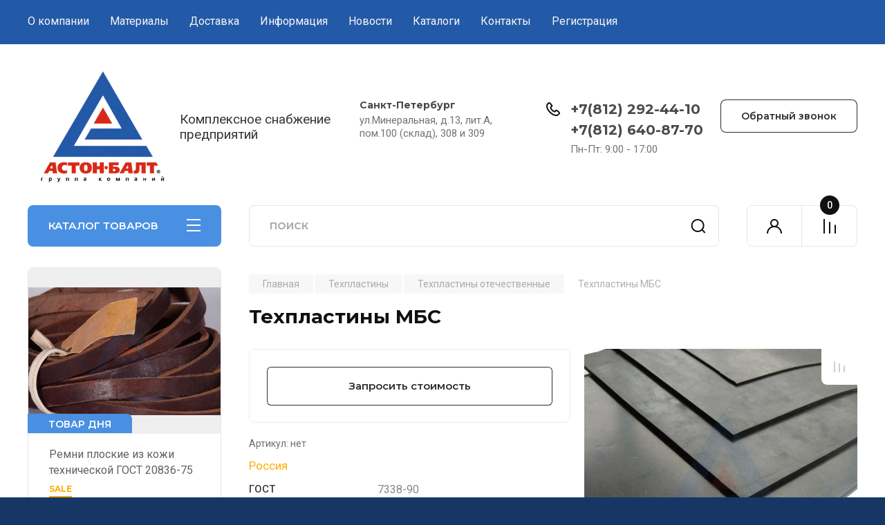

--- FILE ---
content_type: text/html; charset=utf-8
request_url: https://www.aston-balt.ru/magazin/product/tehplastiny-mbs
body_size: 29816
content:
<!doctype html>
<html lang="ru">

<head>
<meta charset="utf-8">
<meta name="robots" content="all"/>
<title>Техпластины МБС</title>
<!-- assets.top -->

<link rel="icon" href="/favicon.png" type="image/png">
	<link rel="apple-touch-icon" href="/thumb/2/LWXycLAsrYVHUeczKuvz_w/r/favicon.png">
	<link rel="apple-touch-icon" sizes="57x57" href="/thumb/2/cSiQoKjZkTMIo0ziQoXd3Q/57c57/favicon.png">
	<link rel="apple-touch-icon" sizes="60x60" href="/thumb/2/ADHYAP_QOPaTX7kCwZk1yQ/60c60/favicon.png">
	<link rel="apple-touch-icon" sizes="72x72" href="/thumb/2/NUeGOwT7ccqi0vKCk5c7CQ/72c72/favicon.png">
	<link rel="apple-touch-icon" sizes="76x76" href="/thumb/2/hXphuvuCGMlCNmPwtBK8JQ/76c76/favicon.png">
	<link rel="apple-touch-icon" sizes="114x114" href="/thumb/2/eu_DCr8HaH-4Fl9Q5T1Yug/114c114/favicon.png">
	<link rel="apple-touch-icon" sizes="120x120" href="/thumb/2/3MmgBXK7FEpfGfzqoDIQig/120c120/favicon.png">
	<link rel="apple-touch-icon" sizes="144x144" href="/thumb/2/j9LDtrtN_JRbLahuwp6tEA/144c144/favicon.png">
	<link rel="apple-touch-icon" sizes="152x152" href="/thumb/2/hJpSN6oEQd3e9064W7B_Jg/152c152/favicon.png">
	<link rel="apple-touch-icon" sizes="180x180" href="/thumb/2/f_vyPxiafrQ-f6zkloMaLQ/180c180/favicon.png">
	
	<meta name="msapplication-TileImage" content="/thumb/2/bmMZwZpxmRExzY98ed18Wg/c/favicon.png">
	<meta name="msapplication-square70x70logo" content="/thumb/2/u4ZCgXlIt0M0m6gZuZtRyQ/70c70/favicon.png">
	<meta name="msapplication-square150x150logo" content="/thumb/2/foNNC3kvbPYBac4AKEENng/150c150/favicon.png">
	<meta name="msapplication-wide310x150logo" content="/thumb/2/4xXaTyEaqfQGm4mLgRUUfg/310c150/favicon.png">
	<meta name="msapplication-square310x310logo" content="/thumb/2/rmdEXcb0zBLSx3J7TTuAiw/310c310/favicon.png">


<script src="/shared/s3/js/lang/ru.js" ></script>
<script src="/g/s3/js/common.min.js" ></script>
<link rel="stylesheet" type="text/css" href="/g/basestyle/1.0.1/user/user.css">
<link rel="stylesheet" type="text/css" href="/g/basestyle/1.0.1/user/user.blue.css">
<!-- /assets.top -->

<meta name="description" content="Техпластины МБС">
<meta name="keywords" content="Техпластины МБС">
<meta name="SKYPE_TOOLBAR" content="SKYPE_TOOLBAR_PARSER_COMPATIBLE">
<meta name="viewport" content="width=device-width, initial-scale=1.0, maximum-scale=1.0, user-scalable=no">
<meta name="format-detection" content="telephone=no">
<meta http-equiv="x-rim-auto-match" content="none">


<!-- JQuery -->
<!--<script src="/g/libs/jquery/1.10.2/jquery.min.js" charset="utf-8"></script>-->
<script src="/g/libs/jquery/2.2.4/jquery-2.2.4.min.js" charset="utf-8"></script>
<!-- JQuery -->

		<link rel="stylesheet" href="/g/css/styles_articles_tpl.css">
				
		
		
		
			<link rel="stylesheet" type="text/css" href="/g/shop2v2/default/css/theme.less.css">		
			<script type="text/javascript" src="/g/printme.js"></script>
		<script type="text/javascript" src="/g/shop2v2/default/js/tpl.js"></script>
		<script type="text/javascript" src="/g/shop2v2/default/js/baron.min.js"></script>
		
			<script type="text/javascript" src="/g/shop2v2/default/js/shop2.2.js"></script>
		
	<script type="text/javascript">shop2.init({"productRefs": {"566895305":{"gost":{"7338-90":["752913705"]},"temperaturnyj_interval_rabotospo":{"\u043e\u0442 -30\u00b0\u0421 \u0434\u043e +80\u00b0\u0421":["752913705"]},"vidy_tehplastin":{"83892505":["752913705"]},"primecania":{"\u0412\u044b\u043f\u0443\u0441\u043a\u0430\u044e\u0442\u0441\u044f \u0432 \u043b\u0438\u0441\u0442\u0430\u0445 \u0438 \u0440\u0443\u043b\u043e\u043d\u0430\u0445":["752913705"]}}},"apiHash": {"getPromoProducts":"a92a52bb6a8787d6b3acd0b89346032b","getSearchMatches":"058d9a83ed4c620e5fc87d229c21fa35","getFolderCustomFields":"af163a1be510cb0791c4f5331b0920c0","getProductListItem":"784631cad9ce63864de5a9f8245409b0","cartAddItem":"e1096840a78573acffd14f6c0d30ac13","cartRemoveItem":"62eb367d51751f036c2831acde6e16af","cartUpdate":"844dd8f6ed031fb7100db24ff4f12b12","cartRemoveCoupon":"a47c42710d6f8c8d3fbb13eb4e34f34b","cartAddCoupon":"ac3e0f007f4904af00898b3ad0bb4210","deliveryCalc":"ac93722da8ed3a5f8fc06c8d22d655a2","printOrder":"f096396b767ecdec69a6c1d2909e599c","cancelOrder":"ce248bb4967924ddd0d487ed5b2c7036","cancelOrderNotify":"211821db679d87989c8835c3c633e871","repeatOrder":"871ece10257b969e53ae5d9c31fc2dfc","paymentMethods":"1a2b99796ee53ea6c6a024d6082f1f28","compare":"4c8a42591f3b27a9b2d46b349539f333"},"hash": null,"verId": 3428170,"mode": "product","step": "","uri": "/magazin","IMAGES_DIR": "/d/","my": {"buy_alias":"\u0412 \u043a\u043e\u0440\u0437\u0438\u043d\u0443","buy_mod":true,"buy_kind":true,"on_shop2_btn":true,"gr_auth_placeholder":true,"gr_show_collcetions_amount":true,"gr_kinds_slider":true,"gr_cart_titles":true,"gr_filter_remodal_res":"1260","gr_sorting_no_filter":true,"gr_filter_remodal":true,"gr_filter_range_slider":false,"gr_search_range_slider":false,"gr_add_to_compare_text":"\u041a \u0441\u0440\u0430\u0432\u043d\u0435\u043d\u0438\u044e","gr_to_compare_text":"\u0421\u0440\u0430\u0432\u043d\u0438\u0442\u044c","gr_search_form_title":"\u041f\u041e\u0418\u0421\u041a \u041f\u041e \u041f\u0410\u0420\u0410\u041c\u0415\u0422\u0420\u0410\u041c","gr_vendor_in_thumbs":true,"gr_show_titles":true,"gr_show_options_text":"\u0412\u0441\u0435 \u043f\u0430\u0440\u0430\u043c\u0435\u0442\u0440\u044b","gr_pagelist_only_icons":true,"gr_filter_title_text":"\u0424\u0418\u041b\u042c\u0422\u0420","gr_filter_btn_text":"\u0424\u0418\u041b\u042c\u0422\u0420","gr_filter_reset_text":"\u041e\u0447\u0438\u0441\u0442\u0438\u0442\u044c","gr_card_slider_class":" vertical","gr_product_one_click":"\u0417\u0430\u043f\u0440\u043e\u0441\u0438\u0442\u044c \u0441\u0442\u043e\u0438\u043c\u043e\u0441\u0442\u044c","gr_options_more_btn":"\u0412\u0441\u0435 \u043f\u0430\u0440\u0430\u043c\u0435\u0442\u0440\u044b","gr_cart_auth_remodal":true,"gr_cart_show_options_text":"\u041f\u043e\u043a\u0430\u0437\u0430\u0442\u044c \u043f\u0430\u0440\u0430\u043c\u0435\u0442\u0440\u044b","gr_cart_clear_btn_class":"clear_btn","gr_cart_back_btn":"\u041a \u043f\u043e\u043a\u0443\u043f\u043a\u0430\u043c","gr_cart_total_title":"\u0420\u0430\u0441\u0447\u0435\u0442","gr_cart_autoriz_btn_class":"cart_buy_rem","gr_cart_regist_btn_class":"cart_regist_btn","gr_coupon_placeholder":"\u041a\u0443\u043f\u043e\u043d","fold_btn_tit":"\u041a\u0410\u0422\u0410\u041b\u041e\u0413 \u0422\u041e\u0412\u0410\u0420\u041e\u0412","fold_mobile_title":"\u041a\u0410\u0422\u0410\u041b\u041e\u0413","search_btn_tit":"\u041f\u0410\u0420\u0410\u041c\u0415\u0422\u0420\u042b","search_form_btn":"\u041d\u0430\u0439\u0442\u0438","gr_show_nav_btns":true,"gr_hide_no_amount_rating":true,"price_fa_rouble":true,"gr_filter_placeholders":true,"gr_filter_only_field_title":true,"gr_comments_only_field_placeholder":true,"gr_coupon_used_text":"\u0418\u0441\u043f\u043e\u043b\u044c\u0437\u043e\u0432\u0430\u043d\u043d\u044b\u0439","gr_pluso_title":"\u041f\u043e\u0434\u0435\u043b\u0438\u0442\u044c\u0441\u044f","gr_cart_preview_version":"2.2.110-electrical-goods-cart-preview","gr_filter_version":"global:shop2.2.110-auto-accessories-adaptive-store-filter.tpl","gr_cart_page_version":"global:shop2.2.110-electrical-goods-cart.tpl","gr_product_template_name":"shop2.2.110-auto-accessories-adaptive-store-product-list-thumbs.tpl","gr_product_page_version":"global:shop2.2.110-electrical-goods-product.tpl","gr_collections_item":"global:shop2.2.110-auto-accessories-adaptive-store-product-item-collections.tpl","min_count_in_select":15,"gr_slider_new_style":true,"gr_buy_btn_data_url":true,"gr_product_quick_view":true,"gr_turn_zoom_image":true,"gr_shop_modules_new_style":true,"gr_pagelist_lazy_load_normal":true,"lazy_load_subpages":true,"gr_shop2_msg":true,"gr_additional_cart_preview_new_template":true,"gr_filter_max_count":10,"gr_cart_amount_new":true,"gr_compare_page_version":"global:shop2.2.110-electrical-goods-compare.tpl","gr_img_lazyload":true,"gr_optimized":false,"fix_fixedPanel_ios":true,"gr_product_show_btns":true,"gr_show_item_params":true,"gr_image_object":true,"mode_catalog":true},"shop2_cart_order_payments": 3,"cf_margin_price_enabled": 0,"maps_yandex_key":"","maps_google_key":""});shop2.facets.enabled = true;</script>
<style type="text/css">.product-item-thumb {width: 350px;}.product-item-thumb .product-image, .product-item-simple .product-image {height: 350px;width: 350px;}.product-item-thumb .product-amount .amount-title {width: 254px;}.product-item-thumb .product-price {width: 300px;}.shop2-product .product-side-l {width: 200px;}.shop2-product .product-image {height: 190px;width: 200px;}.shop2-product .product-thumbnails li {width: 56px;height: 56px;}</style>
	
	<!-- Custom styles -->
	<link rel="stylesheet" href="/g/libs/jqueryui/datepicker-and-slider/css/jquery-ui.css">
	<link rel="stylesheet" href="/g/libs/lightgallery/v1.2.19/lightgallery.css">
	<link rel="stylesheet" href="/g/libs/remodal/css/remodal.css">
	<link rel="stylesheet" href="/g/libs/remodal/css/remodal-default-theme.css">
	<link rel="stylesheet" href="/g/libs/waslide/css/waslide.css">
	<link rel="stylesheet" href="/g/libs/jquery-popover/0.0.4/jquery.popover.css">
	<link rel="stylesheet" href="/g/libs/tiny-slider/2.9.2/css/animate.min.css">
	<link rel="stylesheet" href="/g/libs/tiny-slider/2.9.2/css/tiny-slider.min.css">
	<!-- Custom styles -->
	
	<!-- Custom js -->
	<script src="/g/libs/headeroom/0.12.0/headroom.js" charset="utf-8"></script>	<script src="/g/libs/jquery-responsive-tabs/1.6.3/jquery.responsiveTabs.min.js" charset="utf-8"></script>
	<script src="/g/libs/jquery-match-height/0.7.2/jquery.matchHeight.min.js" charset="utf-8"></script>
	<script src="/g/libs/jqueryui/datepicker-and-slider/js/jquery-ui.min.js" charset="utf-8"></script>
	<script src="/g/libs/jqueryui/touch_punch/jquery.ui.touch_punch.min.js" charset="utf-8"></script>
	
	<script src="/g/libs/owl-carousel/2.3.4/owl.carousel.min.js" charset="utf-8"></script>
	
			<script src="/g/libs/flexmenu/1.4.2/flexmenu.min.modern.js" charset="utf-8"></script>
		
	<script src="/g/libs/lightgallery/v1.2.19/lightgallery.js" charset="utf-8"></script>
	<script src="/g/libs/jquery-slick/1.6.0/slick.min.js" charset="utf-8"></script>
	<script src="/g/libs/remodal/js/remodal.js" charset="utf-8"></script>
	<script src="/g/libs/waslide/js/animit.js"></script>
	<script src="/g/libs/waslide/js/waslide.js"></script>
	
	<script src="/g/templates/shop2/widgets/js/timer.js" charset="utf-8"></script>
	
	<script src="/g/libs/jquery-popover/0.0.4/jquery.popover.js"></script>
	<script src="/g/libs/tiny-slider/2.9.2/js/tiny-slider.helper.ie8.min.js"></script>
	<script src="/g/libs/tiny-slider/2.9.2/js/tiny-slider.min.js"></script>
	<script src="/g/libs/vanilla-lazyload/17.1.0/lazyload.min.js"></script>	<!-- Custom js -->
	
	<!-- Site js -->
	<script src="/g/s3/misc/form/shop-form/shop-form-minimal.js" charset="utf-8"></script>
	<script src="/g/templates/shop2/2.110.2/electrical-goods/js/plugins.js" charset="utf-8"></script>




	<script src="/g/templates/shop2/2.110.2/electrical-goods/additional_work/quick_view_popup/quick_view_popup.js"></script>







<!-- Site js -->

<!-- Theme styles -->

		
				    <link rel="stylesheet" href="/g/templates/shop2/2.110.2/electrical-goods/themes/theme0/theme.scss.css">
			
<!-- Theme styles -->

	<!-- Main js -->
			<script src="/g/templates/shop2/2.110.2/electrical-goods/js/shop_main.js" charset="utf-8"></script>
		<!-- Main js -->

	
<link rel="stylesheet" href="/g/templates/shop2/2.110.2/electrical-goods/css/global_styles.css">


	<style>#body_user_code{position:absolute;top:-50000px;left:-50000px}</style>

</head><link rel="stylesheet" href="/t/v9833/images/site.addons.scss.css">
<link rel="stylesheet" href="/t/images/css/site_addons.scss.css">
<body class="site gr_shop2_msg">
		
		
	   
   <div class="site_wrap">
	   <div class="mobile_panel_wrap">
	      <div class="mobile__panel">
	         <a class="close-button"><span>&nbsp;</span></a>
	         <div class="mobile_panel_inner">
	            <div class="mobile_menu_prev">
	               <div class="btn_next_menu"><span>МЕНЮ</span></div>
	                <div class="shared_mob_title">КАТАЛОГ</div>
	                <nav class="mobile_shared_wrap">                    
	                </nav>
	
	            </div>
	            <div class="mobile_menu_next">
	               <div class="btn_prev_menu"><span>Назад</span></div>
	               
	            </div>
	         </div>
	      </div>
	   </div>

	   <div class="site__wrapper">
	   	
	   			   	
	      <div class="top-menu">
	         <nav class="top-menu__inner block_padding">            
	            <ul class="top-menu__items"><li><a href="/o-kompanii" >О компании</a></li><li class="has-child"><a href="/materialy" >Материалы</a><ul class="level-2"><li class="has-child"><a href="/rezina" >Резина</a><ul class="level-3"><li><a href="/gruppy-rezin" >Группы резин</a></li></ul></li><li class="has-child"><a href="/silikon" >Силикон</a><ul class="level-3"><li class="has-child"><a href="/cat/rti/silikon/prof/1.htm" >Силиконовые уплотнители</a><ul class="level-4"><li><a href="/cat/rti/silikon/rulon/2.htm" >Силиконовая резина в рулонах</a></li></ul></li><li><a href="/cat/rti/silikon/prochee/1.htm" >Cиликоновые пластины</a></li><li><a href="/cat/rti/silikon/profbit/1.htm" >Cиликоновые трубки</a></li></ul></li><li class="has-child"><a href="/ftorkauchuk" >Фторкаучук</a><ul class="level-3"><li><a href="/ftorkauchuk-poleznye-osobennosti-i-kachestva" >Фторкаучук: полезные особенности и качества</a></li><li><a href="/ftorkauchuk-rezinovye-smesi-gotovye-izdeliya" >Фторкаучук: резиновые смеси готовые изделия.</a></li><li><a href="/rezinovaya-smes-irp-1287" >Резиновая смесь ИРП-1287</a></li><li><a href="/ftorkauchuki-skf-fkm-fpm-viton" >Фторкаучуки СКФ FKM FPM Витон</a></li><li><a href="/smesi-rezinovye-na-osnove-ftorkauchukov" >Смеси резиновые на основе фторкаучуков</a></li></ul></li><li><a href="/ftorsilikon" >Фторсиликон</a></li><li><a href="/poliuretan" >Полиуретан</a></li><li class="has-child"><a href="/ftoroplast" >Фторопласт</a><ul class="level-3"><li><a href="/ftoroplast-poleznye-osobennosti-i-kachestva" >Полезные особенности и качества</a></li><li><a href="/ftoroplast-ekspluatacionnye-vozmozhnosti" >Эксплуатационные возможности</a></li><li><a href="/ftorplast-plastiny-i-listy" >Пластины и листы</a></li><li><a href="/ftoroplast-sterzhni-i-diski-1" >Стержни и диски</a></li><li><a href="/ftoroplast-vtulki-truby-i-kolca-1" >Втулки, трубы и кольца</a></li><li><a href="/ftoroplast-uplotnitelnye-materialy-fum-1" >Уплотнительные материалы (ФУМ)</a></li></ul></li><li><a href="/kozha-tehnicheskaya" >Кожа техническая</a></li></ul></li><li><a href="/dostavka" >Доставка</a></li><li class="has-child"><a href="/informatsiya" >Информация</a><ul class="level-2"><li><a href="/uslugi" >Услуги</a></li><li><a href="/zakaz" >Заказ</a></li><li><a href="/gosty" >ГОСТы</a></li></ul></li><li><a href="/news" >Новости</a></li><li class="has-child"><a href="/katalogi" >Каталоги</a><ul class="level-2"><li><a href="/cat/rti/remni/gates.htm" >Ремни Gates</a></li><li><a href="/cat/rti/remni/contitech.htm" >Ремни Contitech</a></li></ul></li><li><a href="/kontakty" >Контакты</a></li><li><a href="/registraciya" >Регистрация</a></li></ul>            
	         </nav>
	      </div>
	      <div class="site__inner">
	         <header class="site-header block_padding">
	            <div class="company-info">
	            		            									<a class="company-info__logo_pic" href="https://www.aston-balt.ru">
								<img style="max-width: 200px" src="/thumb/2/8gmJjaqE20-o73KhPSyuwg/200c180/d/astonbalt_logo_1.png" alt="">
							</a>
																					<div class="company-info__name_desc">
		  						               		               <div class="company-info__descr">Комплексное снабжение предприятий</div>
		               	               </div>
	               	            </div>
	            <div class="head-contacts">
	               <div class="head-contacts__inner">
	                  <div class="head-contacts__address">
	                  		                     <div class="head-contacts__title">Санкт-Петербург</div>
	                     	                     	                     <div class="head-contacts__body">ул.Минеральная, д.13, лит.А, пом.100 (склад), 308 и 309</div>
	                     	                  </div>
	                  
	                  	                  <div class="head-contacts__phones">
	                     <div class="head-contacts__phones-inner">
	                        <div class="div-block">
	                        		                        	<div>
	                        		<span class="phone-num__title"></span>
	                        		<a href="tel:+7(812) 292-44-10" class="link">+7(812) 292-44-10</a>
                        		</div> 
	                        		                        	<div>
	                        		<span class="phone-num__title"></span>
	                        		<a href="tel:+7(812) 640-87-70" class="link">+7(812) 640-87-70</a>
                        		</div> 
	                        		                        </div>
	                        	                        <div class="head-contacts__phone-time">Пн-Пт: 9:00 - 17:00</div>
	                        	                     </div>
	                  </div>
	                  	               </div>
	               	               <div class="head-conracts__recall"><span data-remodal-target="form_top_popap" class="head-conracts__recall-btn w-button">Обратный звонок</span></div>
	               	            </div>
	         </header>
	         <div class="shop-modules block_padding shop_modules_new_style">
	            <div class="shop-modules__inner">
	               <div class="shop-modules__folders active">
	                  <div class="shop-modules__folders-title">КАТАЛОГ ТОВАРОВ</div>
	                  <div class="shop-modules__folder-icon"></div>
	               </div>
	               <div class="shop-modules__folders_mobile">
	                  <div class="shop-modules__folder-icon"></div>
	               </div>
	                <div class="shop-modules__search search-smart">
	                    <div data-remodal-target="search_popap" class="shop-modules__search-popup w-button">ПАРАМЕТРЫ</div>
	                     <nav class="search_catalog_top">
	                     	
	                     									<script>
	var shop2SmartSearchSettings = {
		shop2_currency: '₽',
		shop2_price_on_request: 'false',
		shop2_text_price_on_request: 'Цена по запросу',
	}
</script>


<div id="search-app" class="hide_search_popup" v-on-clickaway="resetData">

	<form action="/magazin/search" enctype="multipart/form-data" id="smart-search-block" class="search-block">
		<input type="hidden" name="gr_smart_search" value="1">
		<input autocomplete="off"placeholder="Поиск" v-model="search_query" v-on:keyup="searchStart" type="text" name="search_text" class="search-block__input" id="shop2-name">
		<button class="search-block__btn">Найти</button>
	<re-captcha data-captcha="recaptcha"
     data-name="captcha"
     data-sitekey="6LddAuIZAAAAAAuuCT_s37EF11beyoreUVbJlVZM"
     data-lang="ru"
     data-rsize="invisible"
     data-type="image"
     data-theme="light"></re-captcha></form>
	<div id="search-result" class="custom-scroll scroll-width-thin scroll" v-if="(foundsProduct + foundsFolders + foundsVendors) > 0" v-cloak>
		<div class="search-result-top">
			<div class="search-result-left" v-if="foundsProduct > 0">
				<div class="result-products">
					<div class="products-search-title">Товары<span>{{foundsProduct}}</span></div>
					<div class="product-items">
						<div class="product-item" v-for='product in products'>
							<div class="product-image" v-if="product.image_url">
								<a v-bind:href="'/'+product.alias">
									<img v-bind:src="product.image_url" v-bind:alt="product.name" v-bind:title="product.name">
								</a>
							</div>
							
							<div class="product-image no-image" v-else>
								<a v-bind:href="'/'+product.alias"></a>
							</div>
							
							<div class="product-text">
								<div class="product-name"><a v-bind:href="'/'+product.alias">{{product.name}}</a></div>
								
								<div class="product-text-price" v-if="shop2SmartSearchSettings.shop2_price_on_request && product.price == 0">
									<div class="price"><span>{{shop2SmartSearchSettings.shop2_text_price_on_request}}</span></div>
								</div>
								
								<div class="product-text-price" v-else>
									<div class="price-old" v-if="product.price_old > 0"><strong>{{product.price_old}}</strong> <span>{{shop2SmartSearchSettings.shop2_currency}}</span></div>
									<div class="price"><strong>{{product.price}}</strong> <span>{{shop2SmartSearchSettings.shop2_currency}}</span></div>
								</div>
								
							</div>
						</div>
					</div>
				</div>
			</div>
			<div class="search-result-right" v-if="foundsFolders > 0 || foundsVendors > 0">
				<div class="result-folders" v-if="foundsFolders > 0">
					<div class="folders-search-title">Категории<span>{{foundsFolders}}</span></div>
					<div class="folder-items">
						<div class="folder-item" v-for="folder in foldersSearch">
							<a v-bind:href="'/'+folder.alias" class="found-folder"><span>{{folder.folder_name}}</span></a>
						</div>
					</div>
				</div>
				<div class="result-vendors" v-if="foundsVendors > 0">	
					<div class="vendors-search-title">Производители<span>{{foundsVendors}}</span></div>
					<div class="vendor-items">
						<div class="vendor-item" v-for="vendor in vendorsSearch">
							<a v-bind:href="vendor.alias" class="found-vendor"><span>{{vendor.name}}</span></a>
						</div>
					</div>
				</div>
			</div>
		</div>
		<div class="search-result-bottom">
			<span class="search-result-btn"><span>Все результаты</span></span>
		</div>
	</div>
</div>


<script> 
var shop2SmartSearch = {
		folders: [{"folder_id":"111410104","folder_name":"","tree_id":"26359704","_left":"1","_right":"90","_level":"0","hidden":"0","items":"0","serialize":[],"alias":"magazin\/folder\/111410104","page_url":"\/magazin"},{"folder_id":"116399104","folder_name":"\u0422\u0435\u0445\u043f\u043b\u0430\u0441\u0442\u0438\u043d\u044b","tree_id":"26359704","_left":"2","_right":"19","_level":"1","hidden":"0","items":"0","alias":"cat\/rti\/tplast\/1.htm","page_url":"\/magazin","image":{"image_id":"1222306905","filename":"tehplastiny.jpg","ver_id":3428170,"image_width":"768","image_height":"768","ext":"jpg"},"checked":1,"icon":{"image_id":"740850708","filename":"tehplastinyplastiny.png","ver_id":3428170,"svg_body":"","image_width":"458","image_height":"458","ext":"png"},"accessory_select":"0","kit_select":"0","recommend_select":"0","similar_select":"0"},{"folder_id":"112689705","folder_name":"\u0422\u0435\u0445\u043f\u043b\u0430\u0441\u0442\u0438\u043d\u044b \u043e\u0442\u0435\u0447\u0435\u0441\u0442\u0432\u0435\u043d\u043d\u044b\u0435","tree_id":"26359704","_left":"3","_right":"4","_level":"2","hidden":"0","items":"0","alias":"cat\/rti\/tplast\/tprus\/1.htm","page_url":"\/magazin","image":{"image_id":"1223066105","filename":"tehplastiny_pishchevye_temnye.jpg","ver_id":3428170,"image_width":"500","image_height":"500","ext":"jpg"},"checked":false,"icon":null,"accessory_select":"0","kit_select":"0","recommend_select":"0","similar_select":"0"},{"folder_id":"112690505","folder_name":"\u0422\u0435\u0445\u043f\u043b\u0430\u0441\u0442\u0438\u043d\u044b \u0438\u043c\u043f\u043e\u0440\u0442\u043d\u044b\u0435","tree_id":"26359704","_left":"5","_right":"18","_level":"2","hidden":"0","items":"0","alias":"cat\/rti\/tplast\/tpimp\/1.htm","page_url":"\/magazin","image":{"image_id":"1223065905","filename":"tehplastiny_gubchatye_1.jpg","ver_id":3428170,"image_width":"650","image_height":"650","ext":"jpg"},"checked":false,"icon":null,"accessory_select":"0","kit_select":"0","recommend_select":"0","similar_select":"0"},{"folder_id":"52086306","folder_name":"\u0422\u0435\u0445\u043f\u043b\u0430\u0441\u0442\u0438\u043d\u044b \u043e\u0431\u0449\u0435\u0433\u043e \u043d\u0430\u0437\u043d\u0430\u0447\u0435\u043d\u0438\u044f","tree_id":"26359704","_left":"6","_right":"7","_level":"3","hidden":"0","items":"0","alias":"magazin\/folder\/tehplastiny-obshchego-naznacheniya","page_url":"\/magazin","image":{"image_id":"714165106","filename":"tehplastina_tmkshch_sbr_16535.jpg","ver_id":3428170,"image_width":"840","image_height":"840","ext":"jpg"},"checked":false,"icon":null,"accessory_select":"0","kit_select":"0","recommend_select":"0","similar_select":"0"},{"folder_id":"52086506","folder_name":"\u0422\u0435\u0445\u043f\u043b\u0430\u0441\u0442\u0438\u043d\u044b \u043e\u0431\u0449\u0435\u0433\u043e \u043d\u0430\u0437\u043d\u0430\u0447\u0435\u043d\u0438\u044f, \u0438\u0441\u043f\u043e\u043b\u044c\u0437\u0443\u0435\u043c\u044b\u0435 \u0432\u043d\u0435 \u043f\u043e\u043c\u0435\u0449\u0435\u043d\u0438\u044f","tree_id":"26359704","_left":"8","_right":"9","_level":"3","hidden":"0","items":"0","alias":"magazin\/folder\/tehplastiny-obshchego-naznacheniya-ispolzuemye-vne-pomeshcheniya","page_url":"\/magazin","image":{"image_id":"1223066705","filename":"tehplastiny_transformatornye.jpg","ver_id":3428170,"image_width":"486","image_height":"486","ext":"jpg"},"checked":false,"icon":null,"accessory_select":"0","kit_select":"0","recommend_select":"0","similar_select":"0"},{"folder_id":"52086906","folder_name":"\u0418\u0437\u043d\u043e\u0441\u043e\u0441\u0442\u043e\u0439\u043a\u0438\u0435 \u0442\u0435\u0445\u043f\u043b\u0430\u0441\u0442\u0438\u043d\u044b","tree_id":"26359704","_left":"10","_right":"11","_level":"3","hidden":"0","items":"0","alias":"magazin\/folder\/iznosostojkie-tehplastiny","page_url":"\/magazin","image":{"image_id":"726645106","filename":"tehplastina_epdm_66020.jpg","ver_id":3428170,"image_width":"762","image_height":"762","ext":"jpg"},"checked":false,"icon":null,"accessory_select":"0","kit_select":"0","recommend_select":"0","similar_select":"0"},{"folder_id":"52087306","folder_name":"\u041c\u0430\u0441\u043b\u043e\u0441\u0442\u043e\u0439\u043a\u0438\u0435 \u0442\u0435\u0445\u043f\u043b\u0430\u0441\u0442\u0438\u043d\u044b","tree_id":"26359704","_left":"12","_right":"13","_level":"3","hidden":"0","items":"0","alias":"magazin\/folder\/maslostojkie-tehplastiny","page_url":"\/magazin","image":{"image_id":"727539906","filename":"tehplastina_maslostojkaya_butadienakrilonitrilnaya.jpg","ver_id":3428170,"image_width":"500","image_height":"500","ext":"jpg"},"checked":false,"icon":null,"accessory_select":"0","kit_select":"0","recommend_select":"0","similar_select":"0"},{"folder_id":"52089706","folder_name":"\u0422\u0435\u0440\u043c\u043e\u0441\u0442\u043e\u0439\u043a\u0438\u0435 \u0442\u0435\u0445\u043f\u043b\u0430\u0441\u0442\u0438\u043d\u044b","tree_id":"26359704","_left":"14","_right":"15","_level":"3","hidden":"0","items":"0","alias":"magazin\/folder\/termostojkie-tehplastiny","page_url":"\/magazin","image":{"image_id":"727771906","filename":"gubchataya_silikonovaya_tehplastina_tr_86015.jpg","ver_id":3428170,"image_width":"682","image_height":"683","ext":"jpg"},"checked":false,"icon":null,"accessory_select":"0","kit_select":"0","recommend_select":"0","similar_select":"0"},{"folder_id":"52090306","folder_name":"\u0422\u0435\u0445\u043f\u043b\u0430\u0441\u0442\u0438\u043d\u044b \u0434\u043b\u044f \u043f\u0438\u0449\u0435\u0432\u043e\u0439 \u043f\u0440\u043e\u043c\u044b\u0448\u043b\u0435\u043d\u043d\u043e\u0441\u0442\u0438","tree_id":"26359704","_left":"16","_right":"17","_level":"3","hidden":"0","items":"0","alias":"magazin\/folder\/tehplastiny-dlya-pishchevoj-promyshlennosti","page_url":"\/magazin","image":{"image_id":"1223065705","filename":"tehplastiny_vakuumnye_1.jpg","ver_id":3428170,"image_width":"847","image_height":"847","ext":"jpg"},"checked":false,"icon":null,"accessory_select":"0","kit_select":"0","recommend_select":"0","similar_select":"0"},{"folder_id":"116399304","folder_name":"\u0420\u0443\u043b\u043e\u043d\u044b","tree_id":"26359704","_left":"28","_right":"29","_level":"1","hidden":"0","items":"0","alias":"cat\/rti\/silikon\/rulon\/1.htm","page_url":"\/magazin","image":{"image_id":"613374708","filename":"silikon_r2.jpg","ver_id":3428170,"image_width":"125","image_height":"125","ext":"jpg"},"checked":1,"icon":{"image_id":"740928108","filename":"rulony.png","ver_id":3428170,"svg_body":"","image_width":"458","image_height":"458","ext":"png"},"accessory_select":"0","kit_select":"0","recommend_select":"0","similar_select":"0"},{"folder_id":"70925508","folder_name":"\u0423\u043f\u043b\u043e\u0442\u043d\u0438\u0442\u0435\u043b\u044c\u043d\u044b\u0435 \u043a\u043e\u043b\u044c\u0446\u0430","tree_id":"26359704","_left":"30","_right":"31","_level":"1","hidden":"0","items":"0","alias":"cat\/rti\/form\/kolco\/1.htm","page_url":"\/magazin","image":{"image_id":"738164108","filename":"kolco_1.jpg","ver_id":3428170,"image_width":"125","image_height":"125","ext":"jpg"},"checked":1,"icon":{"image_id":"740962708","filename":"kolca.png","ver_id":3428170,"svg_body":"","image_width":"458","image_height":"458","ext":"png"},"accessory_select":"0","kit_select":"0","recommend_select":"0","similar_select":"0"},{"folder_id":"116399704","folder_name":"\u0423\u043f\u043b\u043e\u0442\u043d\u0438\u0442\u0435\u043b\u044c\u043d\u044b\u0435 \u043c\u0430\u043d\u0436\u0435\u0442\u044b","tree_id":"26359704","_left":"32","_right":"33","_level":"1","hidden":"0","items":"0","alias":"cat\/rti\/form\/mang\/1.htm","page_url":"\/magazin","image":{"image_id":"3777831304","filename":"salniki.jpg","ver_id":3428170,"image_width":"853","image_height":"768","ext":"jpg"},"checked":1,"icon":{"image_id":"742311908","filename":"mufta.png","ver_id":3428170,"svg_body":"","image_width":"458","image_height":"458","ext":"png"},"accessory_select":"0","kit_select":"0","recommend_select":"0","similar_select":"0"},{"folder_id":"71026108","folder_name":"\u041a\u043e\u043b\u044c\u0446\u0430 \u0434\u043b\u044f \u043c\u0443\u0444\u0442 \u0432\u0442\u0443\u043b\u043e\u0447\u043d\u043e-\u043f\u0430\u043b\u044c\u0446\u0435\u0432\u044b\u0445","tree_id":"26359704","_left":"34","_right":"35","_level":"1","hidden":"0","items":"0","alias":"cat\/rti\/form\/kolvtp\/1.htm","page_url":"\/magazin","image":{"image_id":"615707108","filename":"logo_2.png","ver_id":3428170,"image_width":"103","image_height":"103","ext":"png"},"checked":1,"icon":{"image_id":"740962708","filename":"kolca.png","ver_id":3428170,"svg_body":"","image_width":"458","image_height":"458","ext":"png"},"accessory_select":"0","kit_select":"0","recommend_select":"0","similar_select":"0"},{"folder_id":"116400104","folder_name":"\u0412\u0442\u0443\u043b\u043a\u0438","tree_id":"26359704","_left":"38","_right":"39","_level":"1","hidden":"0","items":"0","alias":"magazin\/folder\/vtulki","page_url":"\/magazin","image":{"image_id":"3060237904","filename":"poliuretan_5.jpg","ver_id":3428170,"image_width":"125","image_height":"125","ext":"jpg"},"checked":false,"icon":{"image_id":"742762708","filename":"vtulki.png","ver_id":3428170,"svg_body":"","image_width":"458","image_height":"458","ext":"png"},"accessory_select":"0","kit_select":"0","recommend_select":"0","similar_select":"0"},{"folder_id":"116400304","folder_name":"\u0421\u0442\u0435\u0440\u0436\u043d\u0438 \u0438 \u0446\u0438\u043b\u0438\u043d\u0434\u0440\u044b","tree_id":"26359704","_left":"40","_right":"41","_level":"1","hidden":"0","items":"0","alias":"cat\/prom\/poliuretan\/ster\/1.htm","page_url":"\/magazin","image":{"image_id":"3060244504","filename":"poliuretan_cilindr.jpg","ver_id":3428170,"image_width":"125","image_height":"125","ext":"jpg"},"checked":false,"icon":{"image_id":"742799508","filename":"sterzhni.png","ver_id":3428170,"svg_body":"","image_width":"458","image_height":"458","ext":"png"},"accessory_select":"0","kit_select":"0","recommend_select":"0","similar_select":"0"},{"folder_id":"116400904","folder_name":"\u041f\u0440\u0438\u0432\u043e\u0434\u043d\u044b\u0435 \u0440\u0435\u043c\u043d\u0438","tree_id":"26359704","_left":"44","_right":"59","_level":"1","hidden":"0","items":"0","alias":"magazin\/folder\/privodnye-remni","page_url":"\/magazin","image":{"image_id":"3564756304","filename":"remni.jpg","ver_id":3428170,"image_width":"624","image_height":"661","ext":"jpg"},"checked":1,"icon":{"image_id":"742834708","filename":"remni.png","ver_id":3428170,"svg_body":"","image_width":"458","image_height":"458","ext":"png"},"accessory_select":"0","kit_select":"0","recommend_select":"0","similar_select":"0"},{"folder_id":"116401904","folder_name":"\u041f\u043b\u043e\u0441\u043a\u0438\u0435 \u043f\u0440\u0438\u0432\u043e\u0434\u043d\u044b\u0435 \u0440\u0435\u043c\u043d\u0438","tree_id":"26359704","_left":"45","_right":"46","_level":"2","hidden":"0","items":"0","alias":"magazin\/folder\/ploskie-privodnye-remni","page_url":"\/magazin","image":{"image_id":"3564811304","filename":"ploskie_remni.jpg","ver_id":3428170,"image_width":"463","image_height":"463","ext":"jpg"},"checked":false,"icon":null,"accessory_select":"0","kit_select":"0","recommend_select":"0","similar_select":"0"},{"folder_id":"116402104","folder_name":"\u041a\u043b\u0438\u043d\u043e\u0432\u044b\u0435 \u043f\u0440\u0438\u0432\u043e\u0434\u043d\u044b\u0435 \u0440\u0435\u043c\u043d\u0438","tree_id":"26359704","_left":"47","_right":"48","_level":"2","hidden":"0","items":"0","alias":"magazin\/folder\/klinovye-privodnye-remni","page_url":"\/magazin","image":{"image_id":"3615480904","filename":"klinovye_remni.jpg","ver_id":3428170,"image_width":"1000","image_height":"1000","ext":"jpg"},"checked":false,"icon":null,"accessory_select":"0","kit_select":"0","recommend_select":"0","similar_select":"0"},{"folder_id":"116402304","folder_name":"\u041f\u043e\u043b\u0438\u043a\u043b\u0438\u043d\u043e\u0432\u044b\u0435 \u043f\u0440\u0438\u0432\u043e\u0434\u043d\u044b\u0435 \u0440\u0435\u043c\u043d\u0438","tree_id":"26359704","_left":"49","_right":"50","_level":"2","hidden":"0","items":"0","alias":"magazin\/folder\/poliklinovye-privodnye-remni","page_url":"\/magazin","image":{"image_id":"731712308","filename":"polyklin.jpg","ver_id":3428170,"image_width":"125","image_height":"125","ext":"jpg"},"checked":false,"icon":null,"accessory_select":"0","kit_select":"0","recommend_select":"0","similar_select":"0"},{"folder_id":"116402504","folder_name":"\u0412\u0430\u0440\u0438\u0430\u0442\u043e\u0440\u043d\u044b\u0435 \u043f\u0440\u0438\u0432\u043e\u0434\u043d\u044b\u0435 \u0440\u0435\u043c\u043d\u0438","tree_id":"26359704","_left":"51","_right":"52","_level":"2","hidden":"0","items":"0","alias":"magazin\/folder\/variatornye-privodnye-remni","page_url":"\/magazin","image":{"image_id":"731715908","filename":"variator.jpg","ver_id":3428170,"image_width":"125","image_height":"125","ext":"jpg"},"checked":false,"icon":null,"accessory_select":"0","kit_select":"0","recommend_select":"0","similar_select":"0"},{"folder_id":"116402704","folder_name":"\u0417\u0443\u0431\u0447\u0430\u0442\u044b\u0435 \u043f\u0440\u0438\u0432\u043e\u0434\u043d\u044b\u0435 \u0440\u0435\u043c\u043d\u0438","tree_id":"26359704","_left":"53","_right":"54","_level":"2","hidden":"0","items":"0","alias":"magazin\/folder\/zubchatye-privodnye-remni","page_url":"\/magazin","image":{"image_id":"732093308","filename":"zub_1.jpg","ver_id":3428170,"image_width":"125","image_height":"125","ext":"jpg"},"checked":false,"icon":null,"accessory_select":"0","kit_select":"0","recommend_select":"0","similar_select":"0"},{"folder_id":"116402904","folder_name":"\u0420\u0435\u043c\u043d\u0438 \u0434\u043b\u044f \u0441\u0435\u043b\u044c\u0441\u043a\u043e\u0445\u043e\u0437\u044f\u0439\u0441\u0442\u0432\u0435\u043d\u043d\u043e\u0439 \u0442\u0435\u0445\u043d\u0438\u043a\u0438","tree_id":"26359704","_left":"55","_right":"56","_level":"2","hidden":"0","items":"0","alias":"magazin\/folder\/remni-dlya-selskohozyajstvennoj-tehniki","page_url":"\/magazin","image":{"image_id":"732122108","filename":"zubchastyj-remen.jpg","ver_id":3428170,"image_width":"1200","image_height":"840","ext":"jpg"},"checked":false,"icon":null,"accessory_select":"0","kit_select":"0","recommend_select":"0","similar_select":"0"},{"folder_id":"116403104","folder_name":"\u0420\u0435\u043c\u043d\u0438 \u043f\u0440\u0438\u0432\u043e\u0434\u043d\u044b\u0435 \u043a\u0440\u0443\u0433\u043b\u043e\u0433\u043e \u0441\u0435\u0447\u0435\u043d\u0438\u044f","tree_id":"26359704","_left":"57","_right":"58","_level":"2","hidden":"0","items":"0","alias":"magazin\/folder\/remni-privodnye-kruglogo-secheniya","page_url":"\/magazin","image":{"image_id":"732129708","filename":"e271c29bede7dd97e64f817c5df5c145-700x700.jpg","ver_id":3428170,"image_width":"700","image_height":"700","ext":"jpg"},"checked":false,"icon":null,"accessory_select":"0","kit_select":"0","recommend_select":"0","similar_select":"0"},{"folder_id":"116401104","folder_name":"\u0422\u0440\u0443\u0431\u043a\u0438","tree_id":"26359704","_left":"60","_right":"61","_level":"1","hidden":"0","items":"0","alias":"magazin\/folder\/trubki","page_url":"\/magazin","image":{"image_id":"3571170304","filename":"trubki_silikonovye.jpg","ver_id":3428170,"image_width":"1000","image_height":"1000","ext":"jpg"},"checked":1,"icon":{"image_id":"742880508","filename":"trubki.png","ver_id":3428170,"svg_body":"","image_width":"458","image_height":"458","ext":"png"},"accessory_select":"0","kit_select":"0","recommend_select":"0","similar_select":"0"},{"folder_id":"116401304","folder_name":"\u041f\u0440\u043e\u0444\u0438\u043b\u0438","tree_id":"26359704","_left":"62","_right":"63","_level":"1","hidden":"0","items":"0","alias":"magazin\/folder\/profili","page_url":"\/magazin","image":{"image_id":"614760108","filename":"248.png","ver_id":3428170,"image_width":"250","image_height":"250","ext":"png"},"checked":false,"icon":{"image_id":"743028108","filename":"profili.png","ver_id":3428170,"svg_body":"","image_width":"458","image_height":"458","ext":"png"},"accessory_select":"0","kit_select":"0","recommend_select":"0","similar_select":"0"},{"folder_id":"116401504","folder_name":"\u0428\u043d\u0443\u0440\u044b","tree_id":"26359704","_left":"64","_right":"65","_level":"1","hidden":"0","items":"0","alias":"shnur","page_url":"\/magazin","image":{"image_id":"738854108","filename":"shnury.jpg","ver_id":3428170,"image_width":"1280","image_height":"1170","ext":"jpg"},"checked":1,"icon":{"image_id":"742880508","filename":"trubki.png","ver_id":3428170,"svg_body":"","image_width":"458","image_height":"458","ext":"png"},"accessory_select":"0","kit_select":"0","recommend_select":"0","similar_select":"0"},{"folder_id":"116401704","folder_name":"\u041a\u043b\u0435\u0439","tree_id":"26359704","_left":"66","_right":"67","_level":"1","hidden":"0","items":"0","alias":"magazin\/folder\/klej","page_url":"\/magazin","image":{"image_id":"3685098504","filename":"klej_loctite_406-50.jpg","ver_id":3428170,"image_width":"1000","image_height":"1000","ext":"jpg"},"checked":1,"icon":{"image_id":"743336908","filename":"klej.png","ver_id":3428170,"svg_body":"","image_width":"458","image_height":"458","ext":"png"},"accessory_select":"0","kit_select":"0","recommend_select":"0","similar_select":"0"},{"folder_id":"71154308","folder_name":"\u041c\u0443\u0444\u0442\u044b","tree_id":"26359704","_left":"72","_right":"73","_level":"1","hidden":"0","items":"0","alias":"cat\/prom\/poliuretan\/mufti\/1.htm","page_url":"\/magazin","image":{"image_id":"739912908","filename":"poliuretan_mufta2.jpg","ver_id":3428170,"image_width":"125","image_height":"125","ext":"jpg"},"checked":1,"icon":{"image_id":"742311908","filename":"mufta.png","ver_id":3428170,"svg_body":"","image_width":"458","image_height":"458","ext":"png"},"accessory_select":"0","kit_select":"0","recommend_select":"0","similar_select":"0"},{"folder_id":"71272108","folder_name":"\u041b\u0435\u043d\u0442\u044b \u0442\u043e\u0440\u043c\u043e\u0437\u043d\u044b\u0435","tree_id":"26359704","_left":"82","_right":"83","_level":"1","hidden":"0","items":"0","alias":"cat\/ati\/lentor\/1.htm","page_url":"\/magazin","image":{"image_id":"740454508","filename":"lentor_em-k.jpg","ver_id":3428170,"image_width":"125","image_height":"125","ext":"jpg"},"checked":false,"icon":null,"accessory_select":"0","kit_select":"0","recommend_select":"0","similar_select":"0"},{"folder_id":"71280708","folder_name":"\u041f\u043e\u043b\u043e\u0441\u043e\u0432\u044b\u0435 \u0437\u0430\u0432\u0435\u0441\u044b","tree_id":"26359704","_left":"86","_right":"87","_level":"1","hidden":"0","items":"0","alias":"cat\/izdel\/polzav\/1.htm","page_url":"\/magazin","image":{"image_id":"615707108","filename":"logo_2.png","ver_id":3428170,"image_width":"103","image_height":"103","ext":"png"},"checked":false,"icon":null,"accessory_select":"0","kit_select":"0","recommend_select":"0","similar_select":"0"},{"folder_id":"116400704","folder_name":"\u0418\u0437\u0434\u0435\u043b\u0438\u044f \u043d\u0430 \u0437\u0430\u043a\u0430\u0437","tree_id":"26359704","_left":"88","_right":"89","_level":"1","hidden":"0","items":"0","alias":"magazin\/folder\/izdeliya-na-zakaz","page_url":"\/magazin","image":{"image_id":"615707108","filename":"logo_2.png","ver_id":3428170,"image_width":"103","image_height":"103","ext":"png"},"checked":false,"icon":null,"accessory_select":"0","kit_select":"0","recommend_select":"0","similar_select":"0"}],
		vendors: [{"vendor_id":"504705","image_id":"0","filename":null,"name":"\u0420\u043e\u0441\u0441\u0438\u044f","alias":"\/magazin\/vendor\/rossiya","page_url":"\/magazin"}],
		img_width: 160,
		img_height: 160,
		limit_products: 10
}
</script>
<script src="/g/libs/vue/2.4.3/vue.min.js"></script>
<script src="/g/libs/ba_throttle_debounce/js/jquery.ba_throttle_debounce.min.js"></script>
<script src="/g/libs/vue_clickaway/js/vue_clickaway.min.js"></script>
<script src="/g/templates/shop2/2.110.2/electrical-goods/additional_work/smart_search/m.smart_search.js"></script>							                   
					    </nav>
	
	                </div>
	               <div class="mobile-contacts" data-remodal-target="contact_popap">&nbsp;</div>
	               <div class="mobile-search" data-remodal-target="search_popap">&nbsp;</div>
	               
	               <div class="shop-modules__cabinet" data-remodal-target="login_popap">&nbsp;</div>
	               
	               					<div class="compare-block">
						<a href="/magazin/compare" class="compare-block__link" target="_blank">&nbsp;</a>
						<div class="compare-block__amount">0</div>
					</div>
	               	               
	               
	               					
																	
													<div class="gr-cart-preview">
								  
	    	    	    
	    <div id="shop2-cart-preview">
	      <a href="/magazin/cart" class=" pointer_events_none">
	        <span class="gr-cart-total-amount shop-modules__cart-amount">0</span>
	        <span class="gr-cart-total-sum">0 <span>₽</span></span>
	      </a>
	    </div><!-- Cart Preview -->
    
								</div>
							 
											
						                
	            </div>
	         </div>
	         <div class="site-content content_shop_pages">
	            <div class="site-content__inner ">
	            	
	            	<div class="site-content__inner_2 block_padding">
	              
	               <div class="site-content__left">
	               	
	               	
	               						    <nav class=" folders-nav  ">
					        <ul class=" folders_menu">
					            					                					            					                					                    					
					                    					                        <li class="cat-item firstlevel has sublevel">
												<a href="/cat/rti/tplast/1.htm" class="hasArrow ">
													
						                        							                        									                        								                                		<span class="cat-item__pic">
						                                									                                				<img src="/g/spacer.gif" data-src="/thumb/2/ejlxcEpG67s-m2JaHWqovw/30c30/d/tehplastinyplastiny.png" method="c" class="lazy" alt="Техпластины">
						                                									                                		</span>
						                                						                                					                                						                        		<span class="cat-item__title  no-padding">Техпластины</span>
					                        		
					                        	</a>
					                    					                    																									                					            					                					                    					                        					                            <ul>
					                            	<li class="parentItem"><a href="/cat/rti/tplast/1.htm"><span>Техпластины</span></a></li>
					                        					                    					
					                    					                        <li class=""> 
					                        	<a href="/cat/rti/tplast/tprus/1.htm">Техпластины отечественные</a>
					                    					                    																									                					            					                					                    					                        					                            </li>
					                            					                        					                    					
					                    					                        <li class=" has sublevel"> 
					                        	<a class="hasArrow" href="/cat/rti/tplast/tpimp/1.htm">Техпластины импортные</a>
					                    					                    																									                					            					                					                    					                        					                            <ul>
					                            	<li class="parentItem"><a href="/cat/rti/tplast/tpimp/1.htm"><span>Техпластины импортные</span></a></li>
					                        					                    					
					                    					                        <li class=""> 
					                        	<a href="/magazin/folder/tehplastiny-obshchego-naznacheniya">Техпластины общего назначения</a>
					                    					                    																									                					            					                					                    					                        					                            </li>
					                            					                        					                    					
					                    					                        <li class=""> 
					                        	<a href="/magazin/folder/tehplastiny-obshchego-naznacheniya-ispolzuemye-vne-pomeshcheniya">Техпластины общего назначения, используемые вне помещения</a>
					                    					                    																									                					            					                					                    					                        					                            </li>
					                            					                        					                    					
					                    					                        <li class=""> 
					                        	<a href="/magazin/folder/iznosostojkie-tehplastiny">Износостойкие техпластины</a>
					                    					                    																									                					            					                					                    					                        					                            </li>
					                            					                        					                    					
					                    					                        <li class=""> 
					                        	<a href="/magazin/folder/maslostojkie-tehplastiny">Маслостойкие техпластины</a>
					                    					                    																									                					            					                					                    					                        					                            </li>
					                            					                        					                    					
					                    					                        <li class=""> 
					                        	<a href="/magazin/folder/termostojkie-tehplastiny">Термостойкие техпластины</a>
					                    					                    																									                					            					                					                    					                        					                            </li>
					                            					                        					                    					
					                    					                        <li class=""> 
					                        	<a href="/magazin/folder/tehplastiny-dlya-pishchevoj-promyshlennosti">Техпластины для пищевой промышленности</a>
					                    					                    																									                					            					                					                    					                        					                            </li>
					                            					                                </ul>
					                                </li>
					                            					                                </ul>
					                                </li>
					                            					                        					                    					
					                    					                        <li class="cat-item firstlevel">
												<a href="/cat/rti/silikon/rulon/1.htm" class="hasArrow ">
													
						                        							                        									                        								                                		<span class="cat-item__pic">
						                                									                                				<img src="/g/spacer.gif" data-src="/thumb/2/32XGYp6WHXC_MQh66mHfXQ/30c30/d/rulony.png" method="c" class="lazy" alt="Рулоны">
						                                									                                		</span>
						                                						                                					                                						                        		<span class="cat-item__title  no-padding">Рулоны</span>
					                        		
					                        	</a>
					                    					                    																									                					            					                					                    					                        					                            </li>
					                            					                        					                    					
					                    					                        <li class="cat-item firstlevel">
												<a href="/cat/rti/form/kolco/1.htm" class="hasArrow ">
													
						                        							                        									                        								                                		<span class="cat-item__pic">
						                                									                                				<img src="/g/spacer.gif" data-src="/thumb/2/5_-x5AW24NwR9XZJHT6q7w/30c30/d/kolca.png" method="c" class="lazy" alt="Уплотнительные кольца">
						                                									                                		</span>
						                                						                                					                                						                        		<span class="cat-item__title  no-padding">Уплотнительные кольца</span>
					                        		
					                        	</a>
					                    					                    																									                					            					                					                    					                        					                            </li>
					                            					                        					                    					
					                    					                        <li class="cat-item firstlevel">
												<a href="/cat/rti/form/mang/1.htm" class="hasArrow ">
													
						                        							                        									                        								                                		<span class="cat-item__pic">
						                                									                                				<img src="/g/spacer.gif" data-src="/thumb/2/T5FDT1tGnpu7W8xBKF-4RQ/30c30/d/mufta.png" method="c" class="lazy" alt="Уплотнительные манжеты">
						                                									                                		</span>
						                                						                                					                                						                        		<span class="cat-item__title  no-padding">Уплотнительные манжеты</span>
					                        		
					                        	</a>
					                    					                    																									                					            					                					                    					                        					                            </li>
					                            					                        					                    					
					                    					                        <li class="cat-item firstlevel">
												<a href="/cat/rti/form/kolvtp/1.htm" class="hasArrow ">
													
						                        							                        									                        								                                		<span class="cat-item__pic">
						                                									                                				<img src="/g/spacer.gif" data-src="/thumb/2/5_-x5AW24NwR9XZJHT6q7w/30c30/d/kolca.png" method="c" class="lazy" alt="Кольца для муфт втулочно-пальцевых">
						                                									                                		</span>
						                                						                                					                                						                        		<span class="cat-item__title  no-padding">Кольца для муфт втулочно-пальцевых</span>
					                        		
					                        	</a>
					                    					                    																									                					            					                					                    					                        					                            </li>
					                            					                        					                    					
					                    					                        <li class="cat-item firstlevel">
												<a href="/magazin/folder/vtulki" class="hasArrow ">
													
						                        							                        									                        								                                		<span class="cat-item__pic">
						                                									                                				<img src="/g/spacer.gif" data-src="/thumb/2/ma_mNYs5Ex05uaFQt9fRGA/30c30/d/vtulki.png" method="c" class="lazy" alt="Втулки">
						                                									                                		</span>
						                                						                                					                                						                        		<span class="cat-item__title  no-padding">Втулки</span>
					                        		
					                        	</a>
					                    					                    																									                					            					                					                    					                        					                            </li>
					                            					                        					                    					
					                    					                        <li class="cat-item firstlevel">
												<a href="/cat/prom/poliuretan/ster/1.htm" class="hasArrow ">
													
						                        							                        									                        								                                		<span class="cat-item__pic">
						                                									                                				<img src="/g/spacer.gif" data-src="/thumb/2/KkHrJIogM3lbx9VP4D0JpA/30c30/d/sterzhni.png" method="c" class="lazy" alt="Стержни и цилиндры">
						                                									                                		</span>
						                                						                                					                                						                        		<span class="cat-item__title  no-padding">Стержни и цилиндры</span>
					                        		
					                        	</a>
					                    					                    																									                					            					                					                    					                        					                            </li>
					                            					                        					                    					
					                    					                        <li class="cat-item firstlevel has sublevel">
												<a href="/magazin/folder/privodnye-remni" class="hasArrow ">
													
						                        							                        									                        								                                		<span class="cat-item__pic">
						                                									                                				<img src="/g/spacer.gif" data-src="/thumb/2/P6ryCvk2ONnp9Pef4h5a5Q/30c30/d/remni.png" method="c" class="lazy" alt="Приводные ремни">
						                                									                                		</span>
						                                						                                					                                						                        		<span class="cat-item__title  no-padding">Приводные ремни</span>
					                        		
					                        	</a>
					                    					                    																									                					            					                					                    					                        					                            <ul>
					                            	<li class="parentItem"><a href="/magazin/folder/privodnye-remni"><span>Приводные ремни</span></a></li>
					                        					                    					
					                    					                        <li class=""> 
					                        	<a href="/magazin/folder/ploskie-privodnye-remni">Плоские приводные ремни</a>
					                    					                    																									                					            					                					                    					                        					                            </li>
					                            					                        					                    					
					                    					                        <li class=""> 
					                        	<a href="/magazin/folder/klinovye-privodnye-remni">Клиновые приводные ремни</a>
					                    					                    																									                					            					                					                    					                        					                            </li>
					                            					                        					                    					
					                    					                        <li class=""> 
					                        	<a href="/magazin/folder/poliklinovye-privodnye-remni">Поликлиновые приводные ремни</a>
					                    					                    																									                					            					                					                    					                        					                            </li>
					                            					                        					                    					
					                    					                        <li class=""> 
					                        	<a href="/magazin/folder/variatornye-privodnye-remni">Вариаторные приводные ремни</a>
					                    					                    																									                					            					                					                    					                        					                            </li>
					                            					                        					                    					
					                    					                        <li class=""> 
					                        	<a href="/magazin/folder/zubchatye-privodnye-remni">Зубчатые приводные ремни</a>
					                    					                    																									                					            					                					                    					                        					                            </li>
					                            					                        					                    					
					                    					                        <li class=""> 
					                        	<a href="/magazin/folder/remni-dlya-selskohozyajstvennoj-tehniki">Ремни для сельскохозяйственной техники</a>
					                    					                    																									                					            					                					                    					                        					                            </li>
					                            					                        					                    					
					                    					                        <li class=""> 
					                        	<a href="/magazin/folder/remni-privodnye-kruglogo-secheniya">Ремни приводные круглого сечения</a>
					                    					                    																									                					            					                					                    					                        					                            </li>
					                            					                                </ul>
					                                </li>
					                            					                        					                    					
					                    					                        <li class="cat-item firstlevel">
												<a href="/magazin/folder/trubki" class="hasArrow ">
													
						                        							                        									                        								                                		<span class="cat-item__pic">
						                                									                                				<img src="/g/spacer.gif" data-src="/thumb/2/1xi55gIvbTzsupRrmXLKMQ/30c30/d/trubki.png" method="c" class="lazy" alt="Трубки">
						                                									                                		</span>
						                                						                                					                                						                        		<span class="cat-item__title  no-padding">Трубки</span>
					                        		
					                        	</a>
					                    					                    																									                					            					                					                    					                        					                            </li>
					                            					                        					                    					
					                    					                        <li class="cat-item firstlevel">
												<a href="/magazin/folder/profili" class="hasArrow ">
													
						                        							                        									                        								                                		<span class="cat-item__pic">
						                                									                                				<img src="/g/spacer.gif" data-src="/thumb/2/8VIxpdVumZyPrpCjqcsr4g/30c30/d/profili.png" method="c" class="lazy" alt="Профили">
						                                									                                		</span>
						                                						                                					                                						                        		<span class="cat-item__title  no-padding">Профили</span>
					                        		
					                        	</a>
					                    					                    																									                					            					                					                    					                        					                            </li>
					                            					                        					                    					
					                    					                        <li class="cat-item firstlevel">
												<a href="/shnur" class="hasArrow ">
													
						                        							                        									                        								                                		<span class="cat-item__pic">
						                                									                                				<img src="/g/spacer.gif" data-src="/thumb/2/1xi55gIvbTzsupRrmXLKMQ/30c30/d/trubki.png" method="c" class="lazy" alt="Шнуры">
						                                									                                		</span>
						                                						                                					                                						                        		<span class="cat-item__title  no-padding">Шнуры</span>
					                        		
					                        	</a>
					                    					                    																									                					            					                					                    					                        					                            </li>
					                            					                        					                    					
					                    					                        <li class="cat-item firstlevel">
												<a href="/magazin/folder/klej" class="hasArrow ">
													
						                        							                        									                        								                                		<span class="cat-item__pic">
						                                									                                				<img src="/g/spacer.gif" data-src="/thumb/2/lkI_p0Va6PLLvTiRNpu6DA/30c30/d/klej.png" method="c" class="lazy" alt="Клей">
						                                									                                		</span>
						                                						                                					                                						                        		<span class="cat-item__title  no-padding">Клей</span>
					                        		
					                        	</a>
					                    					                    																									                					            					                					                    					                        					                            </li>
					                            					                        					                    					
					                    					                        <li class="cat-item firstlevel">
												<a href="/cat/prom/poliuretan/mufti/1.htm" class="hasArrow ">
													
						                        							                        									                        								                                		<span class="cat-item__pic">
						                                									                                				<img src="/g/spacer.gif" data-src="/thumb/2/T5FDT1tGnpu7W8xBKF-4RQ/30c30/d/mufta.png" method="c" class="lazy" alt="Муфты">
						                                									                                		</span>
						                                						                                					                                						                        		<span class="cat-item__title  no-padding">Муфты</span>
					                        		
					                        	</a>
					                    					                    																									                					            					                					                    					                        					                            </li>
					                            					                        					                    					
					                    					                        <li class="cat-item firstlevel">
												<a href="/cat/ati/lentor/1.htm" class="hasArrow ">
													
						                        							                        						                                						                        		<span class="cat-item__title  padding">Ленты тормозные</span>
					                        		
					                        	</a>
					                    					                    																									                					            					                					                    					                        					                            </li>
					                            					                        					                    					
					                    					                        <li class="cat-item firstlevel">
												<a href="/cat/izdel/polzav/1.htm" class="hasArrow ">
													
						                        							                        						                                						                        		<span class="cat-item__title  padding">Полосовые завесы</span>
					                        		
					                        	</a>
					                    					                    																									                					            					                					                    					                        					                            </li>
					                            					                        					                    					
					                    					                        <li class="cat-item firstlevel">
												<a href="/magazin/folder/izdeliya-na-zakaz" class="hasArrow ">
													
						                        							                        						                                						                        		<span class="cat-item__title  padding">Изделия на заказ</span>
					                        		
					                        	</a>
					                    					                    																									                					            					            </li>
					        	</ul>
					        					    </nav>
						               
	
	                	                   
					                      
	                	                 
	                		                		                	
		                <div class="action-product">
		                			                		<div class="action-product__title">ТОВАР ДНЯ</div>
		                								<div class="action-product__inner contain_img"></div>
						</div> 
												                  
	                  	                  
	                  						<div class="spec-main-lots">
							<div class="spec-main-lots__inner">
								<div class="spec-main-lots__title">РАСПРОДАЖА</div>
								<div class="spec-main-lots__wrap">
									<div class="spec-prod-list">
														        				
				        								        					    


<form method="post" action="/magazin?mode=cart&amp;action=add" accept-charset="utf-8" class="shop2-product-item product-item">
    
    <input type="hidden" name="kind_id" value="2306155104" />
    <input type="hidden" name="product_id" value="1704757704" />
    <input type="hidden" name="meta" value="{&quot;main_page_day_prod_include&quot;:&quot;1&quot;}" />

    <div class="product-item__top">
        
        <div class="product-item__image contain_img">
                            <a href="/magazin/product/remni-ploskie-iz-kozhi-tehnicheskoj-gost-20836-75" style="background-image: url(/thumb/2/dC1f5LNtvd3XT377QG9ADw/350r350/d/img_0731.jpg);">
                    <img src="/thumb/2/dC1f5LNtvd3XT377QG9ADw/350r350/d/img_0731.jpg" alt="Ремни плоские из кожи технической ГОСТ 20836-75" title="Ремни плоские из кожи технической ГОСТ 20836-75" />
                </a>
                    </div> 
    </div>


    <div class="product-item__bottom">
        <div class="product-item__bottom-left">


            <div class="product-item__heading">                
                	
	
	<div class="tpl-rating-block hide">Рейтинг:<div class="tpl-stars hide"><div class="tpl-rating" style="width: 0%;"></div></div>(0 голосов)</div>

	                <div class="product-item__name">
                    <a href="/magazin/product/remni-ploskie-iz-kozhi-tehnicheskoj-gost-20836-75">Ремни плоские из кожи технической ГОСТ 20836-75</a>
                </div>
                
	
					
	
	
					<div class="shop2-product-article"><span>Артикул:</span> нет</div>
	
	                                
            </div>
            
            
            <div class="product-item__params">
            	
            	            	                
                <div class="product-item__params-body">
                                        

 
	
		
					<div class="shop2-product-options">
			<div class="option-item odd" data-option-type="text"><div class="option-title">ГОСТ</div><div class="option-body">7338-90 </div></div><div class="option-item even" data-option-type="text"><div class="option-title">Температурный интервал работоспособности</div><div class="option-body">от -30°С до +80°С </div></div><div class="option-item odd" data-option-type="multiselect"><div class="option-title">Виды техпластин</div><div class="option-body">Ф - формовые, Н - неформовые</div></div><div class="option-item even" data-option-type="text"><div class="option-title">Примечания</div><div class="option-body">Выпускаются в листах и рулонах </div></div>
		</div>
					<div class="options-more">
	            <span data-text="Все параметры">Все параметры</span>
	        </div>
        	
                </div>
                <div class="product-item__params-inner">
                                            <div class="options-btn">
                            <span data-text="Все параметры">Все параметры</span>
                        </div>
                                    </div>
            </div>            
                        <div class="product-item__disc_panel">               

                                    <div class="product-flags">
                        <div class="product-flags__left">
                                                        <div class="product-flags__item spec_item"><span>Sale</span></div>                                                    </div>
                        <div class="product-flags__right">
                                                                                                                                                                                                                                        <div class="product-flags__item custom_item">
                                            <span style="border-color: ; color: ;"></span>
                                        </div>
                                                                                                                        </div>
                    </div>
                
                                    
                
            </div>
                    </div>


        <div class="product-item__bottom-right">
            
            <div class="product-item__buttons">
            	
                                    <div class="product-price">
                        	
                        	<div class="price-current">
		<strong>0</strong>
		<span class="fa fa-rouble">₽</span>	</div>
                    </div>
                                                    
				
                  
                
                    
			<div class="product-compare">
			<label class="compare_plus gr-button-3">
				<input type="checkbox" value="752913705"/>
				К сравнению
			</label>
					</div>
		
                    
                    
                    

<input type="hidden" value="Техпластины МБС" name="product_name" />
<input type="hidden" value="https:///magazin/product/tehplastiny-mbs" name="product_link" />                            </div>
            
            
        </div>
        
    </div>
    
<re-captcha data-captcha="recaptcha"
     data-name="captcha"
     data-sitekey="6LddAuIZAAAAAAuuCT_s37EF11beyoreUVbJlVZM"
     data-lang="ru"
     data-rsize="invisible"
     data-type="image"
     data-theme="light"></re-captcha></form>


				        								        								        				
				        								        					    


<form method="post" action="/magazin?mode=cart&amp;action=add" accept-charset="utf-8" class="shop2-product-item product-item">
    
    <input type="hidden" name="kind_id" value="2306763704" />
    <input type="hidden" name="product_id" value="1705264704" />
    <input type="hidden" name="meta" value="null" />

    <div class="product-item__top">
        
        <div class="product-item__image contain_img">
                            <a href="/magazin/product/trubki-silikonovye" style="background-image: url(/thumb/2/CpNh1AUqDczQEGIkSFmWGg/350r350/d/trubki_silikonovye.jpg);">
                    <img src="/thumb/2/CpNh1AUqDczQEGIkSFmWGg/350r350/d/trubki_silikonovye.jpg" alt="Трубки силиконовые" title="Трубки силиконовые" />
                </a>
                    </div> 
    </div>


    <div class="product-item__bottom">
        <div class="product-item__bottom-left">


            <div class="product-item__heading">                
                	
	
	<div class="tpl-rating-block hide">Рейтинг:<div class="tpl-stars hide"><div class="tpl-rating" style="width: 0%;"></div></div>(0 голосов)</div>

	                <div class="product-item__name">
                    <a href="/magazin/product/trubki-silikonovye">Трубки силиконовые</a>
                </div>
                
	
					
	
	
					<div class="shop2-product-article"><span>Артикул:</span> нет</div>
	
	                                
            </div>
            
            
            <div class="product-item__params">
            	
            	                    <div class="product-item__vendor">
                        <a href="/magazin/vendor/rossiya">Россия</a>
                    </div>
                            	                
                <div class="product-item__params-body">
                                        

 
	
		
					<div class="shop2-product-options">
			<div class="option-item odd" data-option-type="text"><div class="option-title">ГОСТ</div><div class="option-body">7338-90 </div></div><div class="option-item even" data-option-type="text"><div class="option-title">Температурный интервал работоспособности</div><div class="option-body">от -30°С до +80°С </div></div><div class="option-item odd" data-option-type="multiselect"><div class="option-title">Виды техпластин</div><div class="option-body">Ф - формовые, Н - неформовые</div></div><div class="option-item even" data-option-type="text"><div class="option-title">Примечания</div><div class="option-body">Выпускаются в листах и рулонах </div></div>
		</div>
					<div class="options-more">
	            <span data-text="Все параметры">Все параметры</span>
	        </div>
        	
                </div>
                <div class="product-item__params-inner">
                                            <div class="options-btn">
                            <span data-text="Все параметры">Все параметры</span>
                        </div>
                                    </div>
            </div>            
                        <div class="product-item__disc_panel">               

                                    <div class="product-flags">
                        <div class="product-flags__left">
                            <div class="product-flags__item new_item"><span>New</span></div>                            <div class="product-flags__item spec_item"><span>Sale</span></div>                                                    </div>
                        <div class="product-flags__right">
                                                                                                                                                                                                                                        <div class="product-flags__item custom_item">
                                            <span style="border-color: ; color: ;"></span>
                                        </div>
                                                                                                                                                                                                                                                                                                            <div class="product-flags__item custom_item">
                                            <span style="border-color: ; color: ;"></span>
                                        </div>
                                                                                                                        </div>
                    </div>
                
                                    
                
            </div>
                    </div>


        <div class="product-item__bottom-right">
            
            <div class="product-item__buttons">
            	
                                    <div class="product-price">
                        	
                        	<div class="price-current">
		<strong>0</strong>
		<span class="fa fa-rouble">₽</span>	</div>
                    </div>
                                                    
				
                  
                
                    
			<div class="product-compare">
			<label class="compare_plus gr-button-3">
				<input type="checkbox" value="752913705"/>
				К сравнению
			</label>
					</div>
		
                    
                    
                    

<input type="hidden" value="Техпластины МБС" name="product_name" />
<input type="hidden" value="https:///magazin/product/tehplastiny-mbs" name="product_link" />                            </div>
            
            
        </div>
        
    </div>
    
<re-captcha data-captcha="recaptcha"
     data-name="captcha"
     data-sitekey="6LddAuIZAAAAAAuuCT_s37EF11beyoreUVbJlVZM"
     data-lang="ru"
     data-rsize="invisible"
     data-type="image"
     data-theme="light"></re-captcha></form>


				        								        													</div>
									
									<a href="/magazin/search?s[special]=1" class="spec-main-lots__btn">Посмотреть все</a>
									
								</div>
							</div>
						</div>
												
							                  
	                  	                  <a href="/cat/rti/tplast/tpimp/1.htm" class="red_block w-inline-block">
	                     <div class="red_block__pic lazy"  data-bg="/thumb/2/fMqIygHgyQTC0bOSwOwDmQ/620r620/d/tehplastiny_pishchevye_temnye.jpg" ></div>
	                     <div class="red_block__container red_block_overlay">
	                        <div class="red_block__text">
	                        		                           <div class="red_block__title">Снижаем цены!</div>
	                           	                           	                           <div class="red_block__description">Снижение цен на импортные пластины</div>
	                           	                        </div>
	                        	                        <div class="red_block__button">Каталог</div>
	                        	                     </div>
	                  </a>
	                  	                  
	                  	                  
	               </div>
	              
	               <div class="site-content__right">
	                    
	                      
	                    
							
	                    
	
						<main class="site-main">
				            <div class="site-main__inner">
				                
				                				                
				                
<div class="site-path" data-url="/"><a href="/"><span>Главная</span></a> <a href="/cat/rti/tplast/1.htm"><span>Техпластины</span></a> <a href="/cat/rti/tplast/tprus/1.htm"><span>Техпластины отечественные</span></a> <span>Техпластины МБС</span></div>				                
	                            <h1>Техпластины МБС</h1>
	                            	                            
	                            
	                            								
																									
<div class="shop2-cookies-disabled shop2-warning hide"></div>


	
		
							
			
							
			
							
			
		
				
		
					



	<div class="card-page gr_image_object">
		
			
	
	<div class="tpl-rating-block hide">Рейтинг:<div class="tpl-stars hide"><div class="tpl-rating" style="width: 0%;"></div></div>(0 голосов)</div>

			
		<div class="card-page__top">		
			<div class="card-page__right">
				<form
					method="post"
					action="/magazin?mode=cart&amp;action=add"
					accept-charset="utf-8"
					class="shop2-product">
	
					<div class="shop2-product__inner">
						<input type="hidden" name="kind_id" value="752913705"/>
						<input type="hidden" name="product_id" value="566895305"/>
						<input type="hidden" name="meta" value='{&quot;gost&quot;:&quot;7338-90&quot;,&quot;temperaturnyj_interval_rabotospo&quot;:&quot;\u043e\u0442 -30\u00b0\u0421 \u0434\u043e +80\u00b0\u0421&quot;,&quot;vidy_tehplastin&quot;:[&quot;83892505&quot;,&quot;83892705&quot;],&quot;primecania&quot;:&quot;\u0412\u044b\u043f\u0443\u0441\u043a\u0430\u044e\u0442\u0441\u044f \u0432 \u043b\u0438\u0441\u0442\u0430\u0445 \u0438 \u0440\u0443\u043b\u043e\u043d\u0430\u0445&quot;}'/>					
						
												
						<div class="form-additional">
							
							
														
							
							 <!-- .card-slider__flags -->
			                
			                
	
															<div class="product-price">
										<div class="price-current">
		<strong>0</strong>
		<span class="fa fa-rouble">₽</span>	</div>
										
								
								</div>
								
				
								

<input type="hidden" value="Техпластины МБС" name="product_name" />
<input type="hidden" value="https:///magazin/product/tehplastiny-mbs" name="product_link" />														
				        					            															            		<div class="buy-one-click gr-button-3" data-remodal-target="one-click"
					            			data-api-url="/-/x-api/v1/public/?method=form/postform&param[form_id]=20379304&param[tpl]=global:shop2.form.minimal.tpl&param[product_link]=aston-balt.ru/magazin/product/tehplastiny-mbs&param[product_name]=Техпластины МБС">
					            			Запросить стоимость
					            		</div>
					            					            				            							</div>
	
						<div class="shop2-product__top">
			                
	
					
	
	
					<div class="shop2-product-article"><span>Артикул:</span> нет</div>
	
							
		                </div>
	
								                    <div class="shop2-product__vendor">
		                        <a href="/magazin/vendor/rossiya">Россия</a>
		                    </div>
		                	
								            
	
			            <div class="shop2-product__options">
			            	

 
	
		
					<div class="shop2-product-options">
			<div class="option-item odd"><div class="option-title">ГОСТ</div><div class="option-body">7338-90 </div></div><div class="option-item even"><div class="option-title">Температурный интервал работоспособности</div><div class="option-body">от -30°С до +80°С </div></div><div class="option-item odd"><div class="option-title">Виды техпластин</div><div class="option-body">Ф - формовые, Н - неформовые</div></div><div class="option-item even"><div class="option-title">Примечания</div><div class="option-body">Выпускаются в листах и рулонах </div></div>
		</div>
					<div class="options-more">
	            <span data-text="Все параметры">Все параметры</span>
	        </div>
        	
			            </div>
	
					</div>
				<re-captcha data-captcha="recaptcha"
     data-name="captcha"
     data-sitekey="6LddAuIZAAAAAAuuCT_s37EF11beyoreUVbJlVZM"
     data-lang="ru"
     data-rsize="invisible"
     data-type="image"
     data-theme="light"></re-captcha></form><!-- Product -->
			</div>
	
			<div class="card-page__left card_left_width">
				
				<div class="card-slider vertical">		
	
					
					
					<div class="card_page_compare">
						
			<div class="product-compare">
			<label class="compare_plus gr-button-3">
				<input type="checkbox" value="752913705"/>
				К сравнению
			</label>
					</div>
		
					</div>
					<div class="card-slider__items no_thumbs">
						<div class="card-slider__item">
							
															<div class="card-slider__image contain_img">
																			<a class="gr-image-zoom" href="/d/tehplastiny.jpg">
			                                <img src="/thumb/2/kiT1rg2kyosO7V4EcK-Y5g/600r600/d/tehplastiny.jpg"  alt="Техпластины МБС" title="Техпластины МБС" />
			                            </a>
																	</div>
													</div>
											</div>
					
									</div> <!-- .card-slider -->
				
									<div class="pluso-share">
													<div class="pluso-share__title">Поделиться</div>
												<div class="pluso-share__body">
                        	<script src="https://yastatic.net/es5-shims/0.0.2/es5-shims.min.js"></script>
                            <script src="https://yastatic.net/share2/share.js"></script>
                            <div class="ya-share2" data-services="messenger,vkontakte,odnoklassniki,telegram,viber,whatsapp"></div>
						</div>
					</div> <!-- .pluso-share -->
					
			</div>
	
		</div>
		
			        <div class="shop2-product-navigation">
	        <!--noindex--><a rel="nofollow" class="shop2-btn" href="/magazin/product/tehplastiny-mbs/prev">Предыдущий</a><!--/noindex-->
	        <!--noindex--><a rel="nofollow" class="shop2-btn" href="/magazin/product/tehplastiny-mbs/next">Следующий</a><!--/noindex-->
	        </div>
	    		
		<div class="card-page__bottom">
	
				



	<div id="product-tabs" class="shop-product-data">
									<ul class="shop-product-data__nav">
					<li class="active-tab"><a href="#shop2-tabs-2">Описание</a></li><li ><a href="#shop2-tabs-1">Параметры</a></li><li ><a href="#shop2-tabs-01"><span>Отзывы</span></a></li>
				</ul>
			
						<div class="shop-product-data__desc">

																								<div class="desc-area html_block active-area" id="shop2-tabs-2">
									<p class="MsoBodyText" style="text-align:justify"><span data-mega-font-name="alice" style="font-family:Alice,sans-serif;"><span style="font-size:12pt"><b><span style="color:black">Техпластины МБС </span></b><span style="color:black">(масло-бензо-стойкие) сответствуют требованиям ГОСТ 7338-90-. П</span><span style="color:#352e2a">редназначены для изготовления деталей, служащих для уплотнения неподвижных соединений, для предотвращения трения между металлическими поверхностями, для восприятия одиночных ударных нагрузок в машинах и агрегатах при использовании в качестве прокладок и настилов.&nbsp;</span></span></span></p>

<h3 class="MsoBodyText" style="text-align: justify;"><font face="Alice, sans-serif">Характеристики&nbsp;</font><span data-mega-font-name="alice" style="font-family:Alice,sans-serif;"><span style="font-size:12pt"><span style="color:black">масло-бензо-стойких техпластин</span></span></span></h3>

<ul>
	<li class="MsoBodyText" style="text-align: justify;"><span data-mega-font-name="alice" style="font-family:Alice,sans-serif;"><span style="font-size:12pt">температура использования от -30&deg;С до +80&deg;С</span></span></li>
	<li class="MsoBodyText" style="text-align: justify;"><span data-mega-font-name="alice" style="font-family:Alice,sans-serif;"><span style="font-size:12pt"><span style="color:black">рабочая среда: воздух, азот и инертне газы (в емкостях и сосудах), машинные масла, бензин и любое другое топливо на нефтяной основе.</span></span></span></li>
</ul>

<p class="MsoBodyText" style="text-align:justify"><span data-mega-font-name="alice" style="font-family:Alice,sans-serif;"><span style="font-size:12pt"><span style="color:black">Выпускаются в виде листов толщиной от 1 мм до 50 мм и рулонов толщиной от 0,5 мм до 12 мм и шириной 800 мм (максимальная ширина до 1000мм по запросу).</span></span></span></p>

<h3 class="MsoBodyText" style="text-align: justify;"><span data-mega-font-name="alice" style="font-family:Alice,sans-serif;"><span style="font-size:12pt">В зависимости от назначения и способа изготовления техпластины&nbsp; МБС различаются по:</span></span></h3>

<p class="MsoBodyText" style="text-align:justify"><span data-mega-font-name="alice" style="font-family:Alice,sans-serif;"><span style="font-size:12pt"><span class="a" style="font-weight:bold">Классам:</span></span></span></p>

<ul>
	<li class="MsoBodyText" style="text-align:justify"><span data-mega-font-name="alice" style="font-family:Alice,sans-serif;"><span style="font-size:12pt">1-й класс:&nbsp;пластины, служащие для уплотнения узлов под давлением свыше 0,1 МПа</span></span></li>
	<li class="MsoBodyText" style="text-align:justify"><span data-mega-font-name="alice" style="font-family:Alice,sans-serif;"><span style="font-size:12pt">2-й класс: пластины, служащие для уплотнения узлов под давлением до 0,1 МПа</span></span></li>
</ul>

<p class="MsoBodyText" style="text-align:justify"><span data-mega-font-name="alice" style="font-family:Alice,sans-serif;"><span style="font-size:12pt"><span class="a" style="font-weight:bold">Видам:&nbsp;</span></span></span></p>

<ul>
	<li class="MsoBodyText" style="text-align:justify"><span data-mega-font-name="alice" style="font-family:Alice,sans-serif;"><span style="font-size:12pt">Ф&nbsp;- пластины формовые, изготовляемые методом вулканизации на вулканизационных прессах</span></span></li>
	<li class="MsoBodyText" style="text-align:justify"><span data-mega-font-name="alice" style="font-family:Alice,sans-serif;"><span style="font-size:12pt">Н&nbsp;- пластины неформовые, изготовляемые методом вулканизации в котлах, а также на вулканизаторах непрерывного действия.</span></span></li>
</ul>

<p class="MsoBodyText" style="text-align:justify"><span data-mega-font-name="alice" style="font-family:Alice,sans-serif;"><span style="font-size:12pt"><span class="a" style="font-weight:bold">Типам:</span></span></span></p>

<p class="MsoBodyText" style="text-align:justify"><img alt="типы техпластин" src="/d/tipy_tehplastin.jpg" style="border-width:0" title="" /></p>

<p class="MsoBodyText" style="text-align:justify"><span data-mega-font-name="alice" style="font-family:Alice,sans-serif;"><span style="font-size:12pt"><span class="a" style="font-weight:bold"><span style="color:#352e2a"><span style="font-weight:normal">I -</span></span></span><span style="color:#352e2a">&nbsp;техпластина резиновая&nbsp;&nbsp;&nbsp;&nbsp;&nbsp;&nbsp;&nbsp;&nbsp;&nbsp; <span class="a" style="font-weight:bold"><span style="font-weight:normal">II -</span></span>&nbsp;пластина резинотканевая</span></span></span></p>

<p class="MsoBodyText" style="text-align:justify"><span data-mega-font-name="alice" style="font-family:Alice,sans-serif;"><span style="font-size:12pt"><span class="a" style="font-weight:bold">Степеням твердости:</span></span></span></p>

<ul>
	<li class="MsoBodyText" style="text-align:justify"><span data-mega-font-name="alice" style="font-family:Alice,sans-serif;"><span style="font-size:12pt">М -&nbsp;мягкая</span></span></li>
	<li class="MsoBodyText" style="text-align:justify"><span data-mega-font-name="alice" style="font-family:Alice,sans-serif;"><span style="font-size:12pt">С&nbsp;- средняя</span></span></li>
	<li class="MsoBodyText" style="text-align:justify"><span data-mega-font-name="alice" style="font-family:Alice,sans-serif;"><span style="font-size:12pt">Т&nbsp;- повышенная</span></span></li>
</ul>

<p class="MsoBodyText" style="text-align:justify"><b>Техпластины МБС (ГОСТ 7338-90, ТУ 2500-376-00152106-94)</b>&nbsp;- масло-бензо-стойкая - виды: &quot;Ф&quot;, &quot;Н/Ф&quot;, &quot;Р&quot;, &quot;Р/тк&quot; - температура использования от -40&deg;С до +80&deg;С. - применяются в контакте с воздухом помещений; с азотом и инертными газами (в емкостях и сосудах) при давлении от 0.05 до 0.4 МПа; с машинным маслом, бензином и любым другим топливом на нефтяной основе, при давлении от 0.05 до 10.0 МПа; пресной, морской водой и промышленными стоками с содержанием смазочных веществ. При контакте с бензином, дизельным топливом, касторовым и веретенным маслами, температура использования от -30&deg;С до +100&deg;С. Разновидностью техпластин МБС являются масло-бензо-морозо-стойкие пластины, выпускаемые, также, согласно ТУ 2500-376-00152106-94, и используемые в контакте с бензином и маслами, при температуре от -45&deg;С до +100&deg;С</p>
								</div>
																				
																<div class="desc-area params_block " id="shop2-tabs-1">
								<div class="shop2-product-params"><div class="param-item odd"><div class="param-title">ГОСТ</div><div class="param-body">7338-90 </div></div><div class="param-item even"><div class="param-title">Температурный интервал работоспособности</div><div class="param-body">от -30°С до +80°С </div></div><div class="param-item odd"><div class="param-title">Виды техпластин</div><div class="param-body">Ф - формовые, Н - неформовые</div></div><div class="param-item even"><div class="param-title">Примечания</div><div class="param-body">Выпускаются в листах и рулонах </div></div></div>
							</div>
													
								
				
								
															<div class="desc-area comments_block " id="shop2-tabs-01">
		                    							
	<div class="comments-block comments_form">

		

		
					    
							<div class="comments-form">
										<div class="comments-form__body">
						<div class="comments-form__title">Оставить комментарий</div>

						<div class="tpl-info">
							Заполните обязательные поля <span class="tpl-required">*</span>.
						</div>

						<form method="post" class="tpl-form">
																								<input type="hidden" name="comment_id" value="" />
																							
									<div class="tpl-field">
																						<label class="field-title" for="d[1]">
													Имя:
																											<span class="tpl-required">*</span>
																																						</label>
																			
										<div class="tpl-value" style="position: relative;">
																							<input  type="text" size="40" name="author_name"   />
																					</div>

										
									</div>
																							
									<div class="tpl-field">
																						<label class="field-title" for="d[1]">
													E-mail:
																																						</label>
																			
										<div class="tpl-value" style="position: relative;">
																							<input  type="text" size="40" name="author"   />
																					</div>

										
									</div>
																							
									<div class="tpl-field">
																						<label class="field-title" for="d[1]">
													Комментарий:
																											<span class="tpl-required">*</span>
																																						</label>
																			
										<div class="tpl-value" style="position: relative;">
																							<textarea  required cols="55" rows="3" name="text"></textarea>
																					</div>

										
									</div>
																							
									<div class="tpl-field">
																						<label class="field-title" for="d[1]">
													Оценка:
																											<span class="tpl-required">*</span>
																																						</label>
																			
										<div class="tpl-value" style="position: relative;">
											
																									<label for="stars_comment_required">
														<div class="tpl-stars tpl-active">
															<span>1</span>
															<span>2</span>
															<span>3</span>
															<span>4</span>
															<span>5</span>
															<input name="rating" type="hidden" value="0" />
														</div>
													</label>
													<input type="radio" id="stars_comment_required" name="stars_comment_required" required="required" style="position: absolute; left: 0; bottom: 0; opacity: 0;">
												
																					</div>

										
									</div>
															
							<div class="tpl-field-button">
								<button type="submit" class="gr-button-1">
									Отправить
								</button>
							</div>

						<re-captcha data-captcha="recaptcha"
     data-name="captcha"
     data-sitekey="6LddAuIZAAAAAAuuCT_s37EF11beyoreUVbJlVZM"
     data-lang="ru"
     data-rsize="invisible"
     data-type="image"
     data-theme="light"></re-captcha></form>

						
					</div>
				</div>
			
		
	</div>

		                </div>
		                            
                

			</div><!-- Product Desc -->
		
			</div>
										
<div class="collections">
	<div class="collections__inner">
			</div>
</div>		    
		    				<div class="remodal" data-remodal-id="one-click" role="dialog" data-remodal-options="hashTracking: false">
					<button data-remodal-action="close" class="gr-icon-btn remodal-close-btn"><span>Закрыть</span></button>
				</div> <!-- one-click-form -->
				
		</div>
	</div>
	
		
		
		<div class="gr-back-btn">
			<a href="javascript:shop2.back()" class="shop2-btn shop2-btn-back">Назад</a>
		</div>

	





</div>
				        </main> <!-- .site-main -->
	
	               </div>
	               </div>
	            </div>
						            
		            	            
	            
	            
	            	            
	            	            
	            	            <div class="site-advantage  advantage_inner">
	               <div class="site-advantage__inner block_padding">
	                  <div class="site-advantage__items">
	                  		                     <div class="site-advantage__item">

	                        <div class="site-advantage__item-pic">
		                     	 					        		<svg width="64" height="62" viewBox="0 0 64 62" fill="none" xmlns="http://www.w3.org/2000/svg">
<path d="M14 38V3C14 1.9 14.9 1 16 1H55C56.1 1 57 1.9 57 3V33" stroke="#101010" stroke-width="2" stroke-miterlimit="10" stroke-linecap="round" stroke-linejoin="round"/>
<path d="M28 2V9H43V2" stroke="#101010" stroke-width="2" stroke-miterlimit="10" stroke-linejoin="round"/>
<path d="M45 28H51" stroke="#101010" stroke-width="2" stroke-miterlimit="10" stroke-linecap="round" stroke-linejoin="round"/>
<path d="M43 40.9999L56.3 33.3999C58.4 32.1999 61.2 32.8999 62.4 34.9999C63.6 37.0999 62.9 39.8999 60.8 41.0999L41.4 52.2C40.5 52.7 39.5 52.9999 38.4 52.9999H23.7C22.6 52.9999 21.5 53.2999 20.6 53.8999L17 55.9999" stroke="#101010" stroke-width="2" stroke-miterlimit="10" stroke-linecap="round" stroke-linejoin="round"/>
<path d="M27 43H38.5C41 43 43 41 43 38.5C43 36 41 34 38.5 34H22.2C21.1 34 20 34.3 19.1 34.9L9 41" stroke="#101010" stroke-width="2" stroke-miterlimit="10" stroke-linecap="round" stroke-linejoin="round"/>
<path d="M1 42L6 39L18 58L13 61" stroke="#101010" stroke-width="2" stroke-miterlimit="10" stroke-linejoin="round"/>
</svg>

					        		                        </div>
	                        <div class="site-advantage__item-title">Доставка “до двери”</div>
	                     </div>
	                     	                     <div class="site-advantage__item">

	                        <div class="site-advantage__item-pic">
		                     	 					        		<svg width="54" height="64" viewBox="0 0 54 64" fill="none" xmlns="http://www.w3.org/2000/svg">
<path d="M20.9 4L23 1H41L53 18V59C53 61.2 51.2 63 49 63H15C12.8 63 11 61.2 11 59V18L15.2 12" stroke="white" stroke-width="2" stroke-miterlimit="10" stroke-linecap="round" stroke-linejoin="round"/>
<path d="M32 16C34.2091 16 36 14.2091 36 12C36 9.79086 34.2091 8 32 8C29.7909 8 28 9.79086 28 12C28 14.2091 29.7909 16 32 16Z" stroke="white" stroke-width="2" stroke-miterlimit="10" stroke-linejoin="round"/>
<path d="M7 20.7C3.4 19.4 1 17.4 1 15C1 11.1 7.5 8 15.5 8C23.5 8 30 11.1 30 15" stroke="white" stroke-width="2" stroke-miterlimit="10" stroke-linecap="round" stroke-linejoin="round"/>
<path d="M38 28L26 47" stroke="white" stroke-width="2" stroke-miterlimit="10" stroke-linecap="round" stroke-linejoin="round"/>
<path d="M25 36C27.2091 36 29 34.2091 29 32C29 29.7909 27.2091 28 25 28C22.7909 28 21 29.7909 21 32C21 34.2091 22.7909 36 25 36Z" stroke="white" stroke-width="2" stroke-miterlimit="10" stroke-linecap="round" stroke-linejoin="round"/>
<path d="M39 47C41.2091 47 43 45.2091 43 43C43 40.7909 41.2091 39 39 39C36.7909 39 35 40.7909 35 43C35 45.2091 36.7909 47 39 47Z" stroke="white" stroke-width="2" stroke-miterlimit="10" stroke-linecap="round" stroke-linejoin="round"/>
</svg>

					        		                        </div>
	                        <div class="site-advantage__item-title">Система скидок</div>
	                     </div>
	                     	                     <div class="site-advantage__item">

	                        <div class="site-advantage__item-pic">
		                     	 					        		<svg width="64" height="64" viewBox="0 0 64 64" fill="none" xmlns="http://www.w3.org/2000/svg">
<path d="M55 36H58.5C61 36 63 34 63 31.5C63 29 61 27 58.5 27H40.3C39.7 27 39.2 26.4 39.3 25.8C40.5 20.7 44.6 1 35 1C35 1 33 1 32 3C32 3 33 11 31 15L22.5 30.1C22.2 30.7 21.7 31.2 21.1 31.6L18 33.5C17.4 33.9 16.7 34.1 15.9 34.1H13" stroke="white" stroke-width="2" stroke-miterlimit="10" stroke-linecap="round" stroke-linejoin="round"/>
<path d="M56.5 36C59 36 61 38 61 40.5C61 43 59 45 56.5 45H53" stroke="white" stroke-width="2" stroke-miterlimit="10" stroke-linecap="round" stroke-linejoin="round"/>
<path d="M54.5 45C57 45 59 47 59 49.5C59 52 57 54 54.5 54H51" stroke="white" stroke-width="2" stroke-miterlimit="10" stroke-linecap="round" stroke-linejoin="round"/>
<path d="M52 54H53C55.2 54 57 55.8 57 58C57 60.2 55.2 62 53 62H30.7C29.6 62 28.5 61.8 27.5 61.3L21.6 58.7C20.6 58.2 19.5 58 18.4 58H13" stroke="white" stroke-width="2" stroke-miterlimit="10" stroke-linecap="round" stroke-linejoin="round"/>
<path d="M1 31H13V63H1" stroke="white" stroke-width="2" stroke-miterlimit="10" stroke-linecap="square" stroke-linejoin="round"/>
<path d="M7.5 54C7.5 54.8284 6.82843 55.5 6 55.5C5.17157 55.5 4.5 54.8284 4.5 54C4.5 53.1716 5.17157 52.5 6 52.5C6.82843 52.5 7.5 53.1716 7.5 54Z" fill="white" stroke="white"/>
</svg>

					        		                        </div>
	                        <div class="site-advantage__item-title">Только оригинальная продукция</div>
	                     </div>
	                     	                     <div class="site-advantage__item">

	                        <div class="site-advantage__item-pic">
		                     	 					        		<svg width="64" height="64" viewBox="0 0 64 64" fill="none" xmlns="http://www.w3.org/2000/svg">
<path d="M27 1L23 11V19L28 18L32 19L36 18L41 19V11L37 1" stroke="#101010" stroke-width="2" stroke-miterlimit="10" stroke-linecap="round" stroke-linejoin="round"/>
<path d="M23 29L15 36L23 43" stroke="#101010" stroke-width="2" stroke-miterlimit="10" stroke-linecap="round" stroke-linejoin="round"/>
<path d="M16 36H41.5C45.6 36 49 39.4 49 43.5C49 47.6 45.6 51 41.5 51" stroke="#101010" stroke-width="2" stroke-miterlimit="10" stroke-linecap="round" stroke-linejoin="round"/>
<path d="M63 13L52.5 2C52 1.3 51.9 1 51 1H13C12.1 1 12.1 1.3 11.6 2L1 13" stroke="#101010" stroke-width="2" stroke-miterlimit="10" stroke-linecap="round" stroke-linejoin="round"/>
<path d="M60 63H4C2.3 63 1 61.7 1 60V14C1 12.3 2.3 11 4 11H60C61.7 11 63 12.3 63 14V60C63 61.7 61.7 63 60 63Z" stroke="#101010" stroke-width="2" stroke-miterlimit="10" stroke-linecap="round" stroke-linejoin="round"/>
</svg>

					        		                        </div>
	                        <div class="site-advantage__item-title">Гарантии и возврат</div>
	                     </div>
	                     	                  </div>
	               </div>
	            </div>
	            	         </div>
	      </div>
	      
	        				<div class="link-top-btn" >&nbsp;</div>
				      
	      <footer class="site-footer">
	         <div class="site-footer__inner" style="padding-bottom: 30px;">
	            		            <div class="subscribe no-social-links">
		            	<div class="subscribe__inner-block block_padding">
		            						               <div class="form-block">
				                  <div class="form-block__form">
				                  					                     <div class="form-block__form__title">Подпишись на акции</div>
				                     				                     <div class="form-block__form-body w-form">                        
				                        <div class="bot_form">
				                        	
                        	
	    
        
    <div class="tpl-anketa" data-api-url="/-/x-api/v1/public/?method=form/postform&param[form_id]=20379104" data-api-type="form">
    		    	                <div class="tpl-anketa__right">
	        	            <form method="post" action="/" data-s3-anketa-id="20379104">
	                <input type="hidden" name="param[placeholdered_fields]" value="1" />
	                <input type="hidden" name="form_id" value="20379104">
	                	                	                <input type="hidden" name="param[hide_title]" value="1" />
	                <input type="hidden" name="param[product_name]" value="" />
                	<input type="hidden" name="param[product_link]" value="https://" />
                	<input type="hidden" name="param[policy_checkbox]" value="1" />
                	<input type="hidden" name="param[has_span_button]" value="" />
	                <input type="hidden" name="tpl" value="global:shop2.form.minimal.tpl">
	                		                		                    		                        <div class="tpl-field type-email field-required first-inline">
		                            		                            
		                            		                            <div class="field-value">
		                                		                                		                                    <input type="text" 
		                                    	 required  
			                                    size="30" 
			                                    maxlength="100" 
			                                    value="" 
			                                    name="d[0]" 
			                                    placeholder="E-mail *" 
		                                    />
		                                		                                
		                                		                            </div>
		                        </div>
		                    		                		                    		                        <div class="tpl-field type-checkbox field-required first-inline policy_checkbox">
		                            		                            
		                            		                            <div class="field-value">
		                                		                                		                                    <ul>
		                                        		                                            <li>
	                                            		
	                                            		<label>
	                                            			<input 
	                                            				 required  
			                                            		type="checkbox" 
			                                            		value="Да" 
			                                            		name="d[1]" 
		                                            		/>
	                                            			<span>Подписываясь , вы соглашаетесь на обработку&nbsp;&nbsp;<a href="/registraciya/agreement" target="_blank">персональных данных</a> <ins class="field-required-mark">*</ins></span>
	                                            		</label>
		                                        	</li>
		                                        		                                    </ul>
		                                		                                
		                                		                            </div>
		                        </div>
		                    		                	
	        			        		
	                	
	                <div class="tpl-field tpl-field-button">
	                    <button type="submit" class="tpl-form-button">Подписаться</button>
	                </div>
	
	            <re-captcha data-captcha="recaptcha"
     data-name="captcha"
     data-sitekey="6LddAuIZAAAAAAuuCT_s37EF11beyoreUVbJlVZM"
     data-lang="ru"
     data-rsize="invisible"
     data-type="image"
     data-theme="light"></re-captcha></form>
	            
	        		        	
	                </div>
    </div>
				                        </div>
				                     </div>
				                  </div>
				               </div>
			               			               		               </div>
		            </div>
	            	            
	            		           	<div class="footer-payments block_padding">
		           		<div class="footer-payments__inner">
		           					           			<div class="footer-payments__items">
		           						           									           				<div class="footer-payments__item">
				           					<a href="javascript:void(0);">
				           												                  			<img src="/g/spacer.gif" data-src="/thumb/2/qEUYyrGQLkeDyg8qEt4pww/90c50/d/visa3.png" alt="Visa" title="Visa" class="lazy">
					                  							           					</a>
				           				</div>
			           						           						           									           				<div class="footer-payments__item">
				           					<a href="javascript:void(0);">
				           												                  			<img src="/g/spacer.gif" data-src="/thumb/2/LOwLsjB6x1vztgJ0Q7XnmQ/90c50/d/yandex-3.png" alt="Yandex money" title="Yandex money" class="lazy">
					                  							           					</a>
				           				</div>
			           						           						           									           				<div class="footer-payments__item">
				           					<a href="javascript:void(0);">
				           												                  			<img src="/g/spacer.gif" data-src="/thumb/2/5_nTh74vdDbC1YS2P0zAHw/90c50/d/mir-3.png" alt="Мир" title="Мир" class="lazy">
					                  							           					</a>
				           				</div>
			           						           						           									           				<div class="footer-payments__item">
				           					<a href="javascript:void(0);">
				           												                  			<img src="/g/spacer.gif" data-src="/thumb/2/-eeJszuDHmShv1bnjtEYfA/90c50/d/m-card-3.png" alt="MasterCard" title="MasterCard" class="lazy">
					                  							           					</a>
				           				</div>
			           						           						           									           				<div class="footer-payments__item">
				           					<a href="javascript:void(0);">
				           												                  			<img src="/g/spacer.gif" data-src="/thumb/2/wYGt2E1s_lWirB8HGc5GTw/90c50/d/paypal-3.png" alt="PayPal" title="PayPal" class="lazy">
					                  							           					</a>
				           				</div>
			           						           						           									           				<div class="footer-payments__item">
				           					<a href="javascript:void(0);">
				           												                  			<img src="/g/spacer.gif" data-src="/thumb/2/gwds7HTnvfg9yJd8459b7A/90c50/d/robokassa-3.png" alt="Robokassa" title="Robokassa" class="lazy">
					                  							           					</a>
				           				</div>
			           						           						           			</div>
		           		</div>
		           	</div>
	           		            
	            <div class="site-footer__contacts block_padding">
	               <div class="site-footer__site-info">
	               			                  <div class="site-footer__site-copyright">
	                  					            				            				            				            <p>&copy; 2021 - 2026 </p>
	                  </div>
	                  <div class="site-footer__counters"><script type="text/javascript" src="//cp.onicon.ru/loader/659e6202b887ee04108b4568.js"></script>
<!-- Yandex.Metrika counter -->
<script type="text/javascript" >
   (function(m,e,t,r,i,k,a){m[i]=m[i]||function(){(m[i].a=m[i].a||[]).push(arguments)};
   m[i].l=1*new Date();
   for (var j = 0; j < document.scripts.length; j++) {if (document.scripts[j].src === r) { return; }}
   k=e.createElement(t),a=e.getElementsByTagName(t)[0],k.async=1,k.src=r,a.parentNode.insertBefore(k,a)})
   (window, document, "script", "https://mc.yandex.ru/metrika/tag.js", "ym");

   ym(97891093, "init", {
        clickmap:true,
        trackLinks:true,
        accurateTrackBounce:true
   });
</script>
<noscript><div><img src="https://mc.yandex.ru/watch/97891093" style="position:absolute; left:-9999px;" alt="" /></div></noscript>
<!-- /Yandex.Metrika counter -->
<!--__INFO2026-02-01 00:43:27INFO__-->
</div>
	               </div>
	               <div class="site-footer__contacts-wrap">
	               				                  <div class="site-footer__phones">
		                     <div class="site-footer__phones-wrap">
		                     			                        	<div class="div-block"><a href="tel:+7(812) 292-44-10" class="link-2">+7(812) 292-44-10</a></div>
		                        		                        	<div class="div-block"><a href="tel:+7(812) 640-87-70" class="link-2">+7(812) 640-87-70</a></div>
		                        		                        		                        	<div class="site-footer__phone-time">Пн-Пт: 9:00 - 17:00</div>
		                        		                     </div>
		                  </div>
	                  	                  		                  <div class="site-footer__address">
	                     				                     <div class="site-footer__address-wrap">
			                        	<div class="site-footer__address-body">ул.Минеральная, д.13, лит.А, пом.100 (склад), 308 и 309</div>
			                     </div>
	                        		                     		                  </div>
	                  	                  	                  <div class="site-footer__mail">
	                     <div class="site-footer__mail-wrap">
	                     		                     	<a href="mailto:info@aston-balt.ru" class="site-footer__mail-link">info@aston-balt.ru</a>
	                     		                     </div>
	                  </div>
	                  	               </div>
	            </div>
	            <div class="site-footer__nav block_padding">
	               <nav class="bottom_menu_wrap">
	                   <ul class="bottom_menu"><li><a href="/o-kompanii" >О компании</a></li><li class="has-child"><a href="/materialy" >Материалы</a></li><li><a href="/dostavka" >Доставка</a></li><li class="has-child"><a href="/informatsiya" >Информация</a></li><li><a href="/news" >Новости</a></li><li class="has-child"><a href="/katalogi" >Каталоги</a></li><li><a href="/kontakty" >Контакты</a></li><li><a href="/registraciya" >Регистрация</a></li></ul>	               </nav>
	               	               <div class="site-footer__megacopy"><span style='font-size:14px;' class='copyright'><!--noindex--><span style="text-decoration:underline; cursor: pointer;" onclick="javascript:window.open('https://megagr'+'oup.ru/?utm_referrer='+location.hostname)" class="copyright"><img src="https://cp1.megagroup.ru/g/mlogo/25x25/grey/light.png" alt="Megagroup.ru" style="vertical-align: middle;">Megagroup.ru</span><!--/noindex-->

</span></div>
	               	            </div>
	         </div>
	      </footer>
	      <!-- .site-footer -->
	      <div class="block_padding"></div>
	      <div class="w-embed">
	         
	         <style>.no-events {
	            pointer-events: none;
	            }
	         </style>
	         
	      </div>
	
			
			<div class="remodal" data-remodal-id="search_popap" role="dialog" data-remodal-options="hashTracking: false">
				<button data-remodal-action="close" class="close-button"><span>&nbsp;</span></button>
	         <div class="search_buttons">
	   			<div class="search_catalog_title active">ПОИСК</div>			
	   			<div class="search_param_title">ПАРАМЕТРЫ</div>
	         </div>
	         <nav class="search_catalog"></nav>
				<div class="search_form_wrap">
						
	
<div class="shop2-block search-form">
	<div class="search-form__inner">
		<div class="search-form__header">ПОИСК ПО ПАРАМЕТРАМ</div>
		<div class="search-rows">
			<form action="/magazin/search" enctype="multipart/form-data">
				<input type="hidden" name="sort_by" value=""/>
				
									<div class="search-rows__row gr-field-style float_row">
						<div class="row-title field-title">Цена (<span class="fa fa-rouble">₽</span>)<span style="display: inline-block;">:</span></div>
						<div class="row-body">
							<label class="input-from">
								<span class="from_title hide">от</span>
								<input name="s[price][min]" type="text" size="5" class="small" value="" placeholder="от" data-range_min="0" oninput="this.value = this.value.replace (/\D/, '')" />
							</label>
							<label class="input-to">
								<span class="to_title hide">до</span>
								<input name="s[price][max]" type="text" size="5" class="small" value="" placeholder="до" data-range_max="200000" oninput="this.value = this.value.replace (/\D/, '')" />
							</label>
													</div>
					</div>
				
									<div class="search-rows__row gr-field-style">
						<label class="row-title field-title" for="shop2-name">Название<span style="display: inline-block;">:</span></label>
						<div class="row-body">
							<input type="text" name="s[name]" size="20" id="shop2-name" value="" />
						</div>
					</div>
				
									<div class="search-rows__row gr-field-style">
						<label class="row-title field-title" for="shop2-article">Артикул<span style="display: inline-block;">:</span></label>
						<div class="row-body">
							<input type="text" name="s[article]" id="shop2-article" value="" />
						</div>
					</div>
				
									<div class="search-rows__row gr-field-style">
						<label class="row-title field-title" for="shop2-text">Текст<span style="display: inline-block;">:</span></label>
						<div class="row-body">
							<input type="text" name="search_text" size="20" id="shop2-text"  value="" />
						</div>
					</div>
				
				
									<div class="search-rows__row gr-field-style">
						<div class="row-title field-title">Выберите категорию<span style="display: inline-block;">:</span></div>
						<div class="row-body">
							<select name="s[folder_id]" id="s[folder_id]">
								<option value="">Все</option>
																																												<option value="116399104" >
											 Техпластины
										</option>
																																				<option value="112689705" >
											&raquo; Техпластины отечественные
										</option>
																																				<option value="112690505" >
											&raquo; Техпластины импортные
										</option>
																																				<option value="52086306" >
											&raquo;&raquo; Техпластины общего назначения
										</option>
																																				<option value="52086506" >
											&raquo;&raquo; Техпластины общего назначения, используемые вне помещения
										</option>
																																				<option value="52086906" >
											&raquo;&raquo; Износостойкие техпластины
										</option>
																																				<option value="52087306" >
											&raquo;&raquo; Маслостойкие техпластины
										</option>
																																				<option value="52089706" >
											&raquo;&raquo; Термостойкие техпластины
										</option>
																																				<option value="52090306" >
											&raquo;&raquo; Техпластины для пищевой промышленности
										</option>
																																				<option value="116399304" >
											 Рулоны
										</option>
																																				<option value="70925508" >
											 Уплотнительные кольца
										</option>
																																				<option value="116399704" >
											 Уплотнительные манжеты
										</option>
																																				<option value="71026108" >
											 Кольца для муфт втулочно-пальцевых
										</option>
																																				<option value="116400104" >
											 Втулки
										</option>
																																				<option value="116400304" >
											 Стержни и цилиндры
										</option>
																																				<option value="116400904" >
											 Приводные ремни
										</option>
																																				<option value="116401904" >
											&raquo; Плоские приводные ремни
										</option>
																																				<option value="116402104" >
											&raquo; Клиновые приводные ремни
										</option>
																																				<option value="116402304" >
											&raquo; Поликлиновые приводные ремни
										</option>
																																				<option value="116402504" >
											&raquo; Вариаторные приводные ремни
										</option>
																																				<option value="116402704" >
											&raquo; Зубчатые приводные ремни
										</option>
																																				<option value="116402904" >
											&raquo; Ремни для сельскохозяйственной техники
										</option>
																																				<option value="116403104" >
											&raquo; Ремни приводные круглого сечения
										</option>
																																				<option value="116401104" >
											 Трубки
										</option>
																																				<option value="116401304" >
											 Профили
										</option>
																																				<option value="116401504" >
											 Шнуры
										</option>
																																				<option value="116401704" >
											 Клей
										</option>
																																				<option value="71154308" >
											 Муфты
										</option>
																																				<option value="71272108" >
											 Ленты тормозные
										</option>
																																				<option value="71280708" >
											 Полосовые завесы
										</option>
																																				<option value="116400704" >
											 Изделия на заказ
										</option>
																								</select>
						</div>
					</div>

					<div id="shop2_search_custom_fields"></div>
								
									<div id="shop2_search_global_fields">
						
												</div>
								
									<div class="search-rows__row gr-field-style">
						<div class="row-title field-title">Производитель<span style="display: inline-block;">:</span></div>
						<div class="row-body">
							<select name="s[vendor_id]">
								<option value="">Все</option>          
																	<option value="504705" >Россия</option>
															</select>
						</div>
					</div>
				
														    <div class="search-rows__row gr-field-style">
					        <div class="row-title field-title">Новинка<span style="display: inline-block;">:</span></div>
					        <div class="row-body">
					            					            <select name="s[flags][2]">
						            <option value="">Все</option>
						            <option value="1">да</option>
						            <option value="0">нет</option>
						        </select>
					        </div>
					    </div>
			    															    <div class="search-rows__row gr-field-style">
					        <div class="row-title field-title">Спецпредложение<span style="display: inline-block;">:</span></div>
					        <div class="row-body">
					            					            <select name="s[flags][1]">
						            <option value="">Все</option>
						            <option value="1">да</option>
						            <option value="0">нет</option>
						        </select>
					        </div>
					    </div>
			    									
				

									<div class="search-rows__row gr-field-style">
						<div class="row-title field-title">Результатов на странице<span style="display: inline-block;">:</span></div>
						<div class="row-body">
							<select name="s[products_per_page]">
																																		<option value="5">5</option>
																										<option value="20">20</option>
																										<option value="35">35</option>
																										<option value="50">50</option>
																										<option value="65">65</option>
																										<option value="80">80</option>
																										<option value="95">95</option>
															</select>
						</div>
					</div>
				
				<div class="search-rows__btn">
					<button type="submit" class="search-btn gr-button-1"><span>Найти</span></button>
				</div>
			</form >
		</div>
	</div>
</div><!-- Search Form -->				</div>		
			</div>
			
	      <div class="remodal" data-remodal-id="form_top_popap" role="dialog" data-remodal-options="hashTracking: false">
	         <button data-remodal-action="close" class="close-button"><span>&nbsp;</span></button>
	         <div class="form_top_wrap">
				
                        	
	    
        
    <div class="tpl-anketa" data-api-url="/-/x-api/v1/public/?method=form/postform&param[form_id]=20378904" data-api-type="form">
    		    			    	<div class="tpl-anketa__left">
		        	<div class="tpl-anketa__title">ОБРАТНЫЙ ЗВОНОК</div>
		        			        </div>
	                        <div class="tpl-anketa__right">
	        	            <form method="post" action="/" data-s3-anketa-id="20378904">
	                <input type="hidden" name="param[placeholdered_fields]" value="" />
	                <input type="hidden" name="form_id" value="20378904">
	                	                	                <input type="hidden" name="param[hide_title]" value="" />
	                <input type="hidden" name="param[product_name]" value="" />
                	<input type="hidden" name="param[product_link]" value="https://" />
                	<input type="hidden" name="param[policy_checkbox]" value="1" />
                	<input type="hidden" name="param[has_span_button]" value="" />
	                <input type="hidden" name="tpl" value="global:shop2.form.minimal.tpl">
	                		                		                    		                        <div class="tpl-field type-text">
		                            		                                <div class="field-title">Как вас зовут:</div>
		                            		                            
		                            		                            <div class="field-value">
		                                		                                		                                    <input type="text" 
		                                    	 
			                                    size="30" 
			                                    maxlength="100" 
			                                    value="" 
			                                    name="d[0]" 
		                                    />
		                                		                                
		                                		                            </div>
		                        </div>
		                    		                		                    		                        <div class="tpl-field type-phone field-required last-inline">
		                            		                                <div class="field-title">Телефон: <span class="field-required-mark">*</span></div>
		                            		                            
		                            		                            <div class="field-value">
		                                		                                		                                    <input type="text" 
		                                    	 required  
			                                    size="30" 
			                                    maxlength="100" 
			                                    value="" 
			                                    name="d[1]" 
		                                    />
		                                		                                
		                                		                            </div>
		                        </div>
		                    		                	
	        			        		
	                	
	                <div class="tpl-field tpl-field-button">
	                    <button type="submit" class="tpl-form-button">Перезвоните мне</button>
	                </div>
	
	            <re-captcha data-captcha="recaptcha"
     data-name="captcha"
     data-sitekey="6LddAuIZAAAAAAuuCT_s37EF11beyoreUVbJlVZM"
     data-lang="ru"
     data-rsize="invisible"
     data-type="image"
     data-theme="light"></re-captcha></form>
	            
	        		        	
	                </div>
    </div>
	         </div>   
	      </div>
	
	
	      <div class="remodal" data-remodal-id="login_popap" role="dialog" data-remodal-options="hashTracking: false">
	         <button data-remodal-action="close" class="close-button"><span>&nbsp;</span></button>
	         <div class="login_wrap">
	            <div class="shop2-block login-form ">
	<div class="login-form__inner">
		<div class="login-form__header">
			Кабинет
		</div>
		<div class="login-form__body">
			
				<form method="post" action="/registraciya">
					<input type="hidden" name="mode" value="login" />

					<div class="login-form__row login gr-field-style">
													<div class="field-title">Логин</div>
												<input  type="text" name="login" id="login" tabindex="1" value="" />
					</div>
					<div class="login-form__row gr-field-style">
													<div class="field-title">Пароль</div>
												<input  type="password" name="password" id="password" tabindex="2" value="" />
					</div>

					<div class="login-btns">
												<div class="login-btns__enter">
													<button type="submit" class="gr-button-1" tabindex="3">Войти</button>
												</div>
																		<div class="login-btns__links">
													<a href="/registraciya/forgot_password" class="forgot_btn">Забыли пароль?</a>
															<br/>
														<a href="/registraciya/register" class="register_btn">Регистрация</a>
												</div>
											</div>
				<re-captcha data-captcha="recaptcha"
     data-name="captcha"
     data-sitekey="6LddAuIZAAAAAAuuCT_s37EF11beyoreUVbJlVZM"
     data-lang="ru"
     data-rsize="invisible"
     data-type="image"
     data-theme="light"></re-captcha></form>
				
									<div class="g-auth__row g-auth__social-min">
												



				
						<div class="g-form-field__title"><b>Также Вы можете войти через:</b></div>
			<div class="g-social">
																												<div class="g-social__row">
								<a href="/users/hauth/start/vkontakte?return_url=/magazin/product/tehplastiny-mbs" class="g-social__item g-social__item--vk-large" rel="nofollow">Vkontakte</a>
							</div>
																																						<!--noindex-->
							<a href="/users/hauth/start/yandex?return_url=/magazin/product/tehplastiny-mbs" class="g-social__item g-social__item--ya" rel="nofollow">Yandex</a>
						<!--/noindex-->
																
			</div>
			
		
	
			<div class="g-auth__personal-note">
									
			
							Ознакомлен с пользовательским соглашением. <a href="/registraciya/agreement" target="_blank">Подробнее</a>
					</div>
						</div>
				
			
		</div>
	</div>
</div>	         </div>     
	      </div>
	      
	      <div class="remodal" data-remodal-id="contact_popap" role="dialog" data-remodal-options="hashTracking: false">
	         <button data-remodal-action="close" class="close-button"><span>&nbsp;</span></button>
	         <div class="contact-popap-wrap">
	            <div class="contact-popap-wrap__title"></div>
	            
	            <div class="head-contacts__phones">
	               <div class="head-contacts__phones-inner">
	                  <div class="div-block">
	                  		                     <div><a href="tel:+7(812) 292-44-10" class="link">+7(812) 292-44-10</a></div>   
	                     	                     <div><a href="tel:+7(812) 640-87-70" class="link">+7(812) 640-87-70</a></div>   
	                     	                  </div>
	                  	                  <div class="head-contacts__phone-time">Пн-Пт: 9:00 - 17:00</div>
	                  	               </div>
	            </div>
	
	            <div class="head-contacts__address">
	            		               <div class="head-contacts__title">Санкт-Петербург</div>
	               	               	               <div class="head-contacts__body">ул.Минеральная, д.13, лит.А, пом.100 (склад), 308 и 309</div>
	               	            </div>
	            
	            <a data-remodal-target="form_top_popap" class="head-conracts__recall-btn w-button">Обратный звонок</a>
	
	         </div>     
	      </div>
	
	   </div>
		
			   <!-- .site__wrapper -->   
	</div>
	
		<script src="/g/libs/headeroom/0.12.0/headroom.js" charset="utf-8"></script>			<div id="body_user_code">
			<!-- {literal} -->
<script type='text/javascript'>
window['li'+'v'+'e'+'Te'+'x'] = true,
window['live'+'T'+'exID'] = 21362,
window['liv'+'eTe'+'x_obje'+'ct'] = true;
(function() {
var t = document['cr'+'eateEl'+'ement']('script');
t.type ='text/javascript';
t.async = true;
t.src = '/'+'/cs15.'+'l'+'iv'+'ete'+'x'+'.'+'ru/js/cl'+'ient.js';
var c = document['getElement'+'sByTagN'+'a'+'me']('script')[0];
if ( c ) c['par'+'entNo'+'de']['insert'+'Be'+'fore'](t, c);
else document['do'+'cume'+'ntEleme'+'n'+'t']['first'+'C'+'h'+'ild']['appen'+'dCh'+'il'+'d'](t);
})();
</script>
<!-- {/literal} -->
		</div>
		<link rel="stylesheet" href="/t/v9833/images/css/bdr_addons.scss.css">

<!-- assets.bottom -->
<!-- </noscript></script></style> -->
<script src="/my/s3/js/site.min.js?1769681696" ></script>
<script src="/my/s3/js/site/defender.min.js?1769681696" ></script>
<script >/*<![CDATA[*/
var megacounter_key="0102e44c6145003484b8ce174b0ac246";
(function(d){
    var s = d.createElement("script");
    s.src = "//counter.megagroup.ru/loader.js?"+new Date().getTime();
    s.async = true;
    d.getElementsByTagName("head")[0].appendChild(s);
})(document);
/*]]>*/</script>
<script >/*<![CDATA[*/
$ite.start({"sid":3398258,"vid":3428170,"aid":3797528,"stid":21,"cp":21,"active":true,"domain":"aston-balt.ru","lang":"ru","trusted":false,"debug":false,"captcha":3,"onetap":[{"provider":"vkontakte","provider_id":"51980749","code_verifier":"4YNTzw5MMEYDcWD0NZElcjhMMDNMhzMjyMT5mMMEjTQ"}]});
/*]]>*/</script>
<script src="/g/basestyle/1.0.1/user/user.js" async="1"></script>

<link rel='stylesheet' type='text/css' href='/t/images/__csspatch/2/patch.css'/>


<style>@font-face {font-family: "Alice";src: url("/g/fonts/alice/alice-r.eot"); src:url("/g/fonts/alice/alice-r.eot?#iefix") format("embedded-opentype"), url("/g/fonts/alice/alice-r.woff2#alice") format("woff2"), url("/g/fonts/alice/alice-r.woff#alice") format("woff"), url("/g/fonts/alice/alice-r.ttf#alice") format("truetype"), url("/g/fonts/alice/alice-r.svg#alice") format("svg");font-weight: 400;font-style: normal;}</style>
<!-- /assets.bottom -->
</body>
<!-- ID -->
</html>

--- FILE ---
content_type: text/css
request_url: https://www.aston-balt.ru/t/v9833/images/site.addons.scss.css
body_size: 69
content:
.shop-modules__search-popup.w-button {
  display: none; }

.search-block__input {
  box-shadow: none; }

.compare-block {
  border-right: 1px solid rgba(16, 16, 16, 0.1);
  border-radius: 0 8px 8px 0; }


--- FILE ---
content_type: text/css
request_url: https://www.aston-balt.ru/t/images/css/site_addons.scss.css
body_size: -23
content:
body .footer-payments__item {
  pointer-events: none; }


--- FILE ---
content_type: text/css
request_url: https://www.aston-balt.ru/t/v9833/images/css/bdr_addons.scss.css
body_size: 7
content:
.gr-cart-preview, #shop2-cart-preview {
  display: none; }

body .product-price {
  display: none !important; }


--- FILE ---
content_type: text/css
request_url: https://www.aston-balt.ru/t/images/__csspatch/2/patch.css
body_size: 612
content:
html .localaboutus__price { color: rgb(35, 90, 167); }
html .localaboutus_form .gr-button { background-image: linear-gradient(rgb(74, 144, 226), rgb(35, 90, 167)); }
html a { color: rgb(35, 90, 167); }
html .shop-product-btn { background-color: rgb(74, 144, 226); }
html .shop-product-btn:hover { background-color: rgb(74, 144, 226); }
html .shop-product-btn:active { background-color: rgb(74, 144, 226); }
html .site { background-color: rgb(22, 55, 102); }
html .site { color: rgb(74, 74, 74); }
html .subscribe { background-color: rgb(22, 55, 102); }
html .top-menu { background-color: rgb(35, 90, 167); }
html .top-menu__items > li > a { color: rgb(246, 246, 246); }
html .top-menu__items ul { background-color: rgb(22, 55, 102); }
html .top-menu__items ul { border-top-color: rgb(227, 227, 227); }
html .top-menu__items ul { border-right-color: rgb(227, 227, 227); }
html .top-menu__items ul { border-bottom-color: rgb(227, 227, 227); }
html .top-menu__items ul { border-left-color: rgb(227, 227, 227); }
html .company-info__name { color: rgb(74, 74, 74); }
html .head-conracts__recall-btn::after { background-color: rgb(245, 166, 35); }
html .link { color: rgb(74, 74, 74); }
html .head-contacts__title { color: rgb(74, 74, 74); }
html .shop-modules__folders { background-color: rgb(74, 144, 226); }
html .shop-modules__folders::before { background-color: rgb(74, 144, 226); }
html .folders-nav { background-color: rgb(35, 90, 167); }
html .red_block__button::before { background-color: rgb(74, 144, 226); }
html .site-footer__inner { background-color: rgb(35, 90, 167); }
html .top-blocks__item-btn::before { background-color: rgb(74, 144, 226); }
html .site-advantage { background-color: rgb(74, 144, 226); }
@media (max-width: 1260px) { html .red_block__container { background-color: rgb(22, 55, 102); } }
@media (max-width: 767px) { html .red_block__container { background-color: rgb(22, 55, 102); } }
html .product-list.thumbs .product-item .shop-product-btn.buy::after { background-color: rgb(115, 162, 216); }
html .main-blocks .main-products__title { color: rgb(74, 74, 74); }
html .site_wrap { background-color: rgb(155, 155, 155); }
html .site-footer { background-color: rgb(22, 55, 102); }
html .folders_menu > li > a { color: rgb(246, 246, 246); }
html .folders_menu > li > a::before { background-image: url("./5dfcda676333726dd863b0f7a56700b4.svg"); }
html .folders_menu > li > a::after { background-color: rgb(22, 55, 102); }
html .folders_menu > li > a:hover { color: rgb(246, 246, 246); }
html .folders_menu > li ul { background-color: rgb(22, 55, 102); }
html .spec-main-lots__title { background-color: rgb(74, 144, 226); }
html .action-product__title { background-color: rgb(74, 144, 226); }
html #shop2-cart-preview a { background-color: rgb(74, 144, 226); }


--- FILE ---
content_type: text/javascript
request_url: https://counter.megagroup.ru/0102e44c6145003484b8ce174b0ac246.js?r=&s=1280*720*24&u=https%3A%2F%2Fwww.aston-balt.ru%2Fmagazin%2Fproduct%2Ftehplastiny-mbs&t=%D0%A2%D0%B5%D1%85%D0%BF%D0%BB%D0%B0%D1%81%D1%82%D0%B8%D0%BD%D1%8B%20%D0%9C%D0%91%D0%A1&fv=0,0&en=1&rld=0&fr=0&callback=_sntnl1769901866981&1769901866981
body_size: 96
content:
//:1
_sntnl1769901866981({date:"Sat, 31 Jan 2026 23:24:27 GMT", res:"1"})